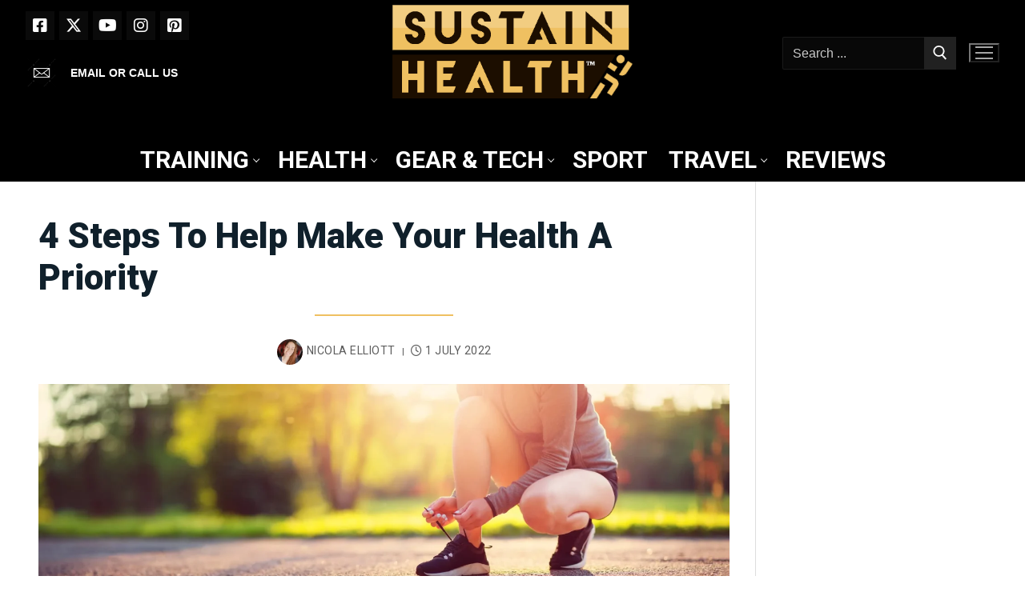

--- FILE ---
content_type: text/html; charset=UTF-8
request_url: https://sustainhealth.fit/lifestyle/make-your-health-a-priority/
body_size: 32408
content:
<!doctype html>
<html lang="en-GB">
<head>
	<meta charset="UTF-8">
	<meta name="viewport" content="width=device-width, initial-scale=1, maximum-scale=10.0, user-scalable=yes">
	<link rel="profile" href="http://gmpg.org/xfn/11">
	<meta name='robots' content='index, follow, max-image-preview:large, max-snippet:-1, max-video-preview:-1' />
<link rel="preconnect" href="https://fonts.googleapis.com">
<link rel="preconnect" href="https://fonts.gstatic.com" crossorigin>
<link rel="stylesheet" href="https://fonts.googleapis.com/css2?family=Roboto:wght@100;400;500;700;900&family=Playfair+Display:wght@400;500;600;700;800;900&display=swap">
<meta property="og:title" content="LIFESTYLE TEMPLATE"/>
<meta property="og:description" content="The most important thing we possess is our health. It allows us to enjoy life to the fullest and experience all the other little and big moments that help to make up our lives."/>
<meta property="og:image:alt" content="Active person outdoors at the dusk in summer"/>
<meta property="og:image" content="https://sustainhealth.fit/wp-content/uploads/2022/07/Active-person-outdoors-at-the-dusk-in-summer.webp"/>
<meta property="og:image:width" content="2400" />
<meta property="og:image:height" content="845" />
<meta property="og:type" content="article"/>
<meta property="og:article:published_time" content="2022-07-01 09:46:11"/>
<meta property="og:article:modified_time" content="2022-07-01 09:46:19"/>
<meta property="og:article:tag" content="Health and Wellbeing"/>
<meta property="og:article:tag" content="Health News and Tips"/>
<meta property="og:article:tag" content="wellbeing"/>
<meta name="twitter:card" content="summary">
<meta name="twitter:title" content="LIFESTYLE TEMPLATE"/>
<meta name="twitter:description" content="The most important thing we possess is our health. It allows us to enjoy life to the fullest and experience all the other little and big moments that help to make up our lives."/>
<meta name="twitter:image" content="https://sustainhealth.fit/wp-content/uploads/2022/07/Active-person-outdoors-at-the-dusk-in-summer.webp"/>
<meta name="twitter:image:alt" content="Active person outdoors at the dusk in summer"/>
<meta name="author" content="Nicola Elliott"/>

	<!-- This site is optimized with the Yoast SEO Premium plugin v26.8 (Yoast SEO v26.8) - https://yoast.com/product/yoast-seo-premium-wordpress/ -->
	<title>4 Steps To Help Make Your Health A Priority - Sustain Health Magazine</title>
	<meta name="description" content="The most important thing we possess is our health. It allows us to enjoy life to the fullest and experience all the other little and big moments that help to make up our lives." />
	<link rel="canonical" href="https://sustainhealth.fit/lifestyle/make-your-health-a-priority/" />
	<meta property="og:url" content="https://sustainhealth.fit/lifestyle/make-your-health-a-priority/" />
	<meta property="og:site_name" content="Sustain Health Magazine" />
	<meta property="article:publisher" content="https://www.facebook.com/SustainHealthMagazine" />
	<meta property="article:published_time" content="2022-07-01T08:46:11+00:00" />
	<meta property="article:modified_time" content="2022-07-01T08:46:19+00:00" />
	<meta property="og:image" content="https://sustainhealth.fit/wp-content/uploads/2022/07/Active-person-outdoors-at-the-dusk-in-summer.jpeg" />
	<meta property="og:image:width" content="2400" />
	<meta property="og:image:height" content="845" />
	<meta property="og:image:type" content="image/jpeg" />
	<meta name="author" content="Nicola Elliott" />
	<meta name="twitter:creator" content="@sustainhealth" />
	<meta name="twitter:site" content="@sustainhealth" />
	<meta name="twitter:label1" content="Written by" />
	<meta name="twitter:data1" content="Nicola Elliott" />
	<meta name="twitter:label2" content="Estimated reading time" />
	<meta name="twitter:data2" content="3 minutes" />
	<script type="application/ld+json" class="yoast-schema-graph">{"@context":"https://schema.org","@graph":[{"@type":"Article","@id":"https://sustainhealth.fit/lifestyle/make-your-health-a-priority/#article","isPartOf":{"@id":"https://sustainhealth.fit/lifestyle/make-your-health-a-priority/"},"author":{"name":"Nicola Elliott","@id":"https://sustainhealth.fit/#/schema/person/25d1b0885fbb3c84b838464f2984a8d1"},"headline":"4 Steps To Help Make Your Health A Priority","datePublished":"2022-07-01T08:46:11+00:00","dateModified":"2022-07-01T08:46:19+00:00","mainEntityOfPage":{"@id":"https://sustainhealth.fit/lifestyle/make-your-health-a-priority/"},"wordCount":552,"commentCount":0,"publisher":{"@id":"https://sustainhealth.fit/#organization"},"image":{"@id":"https://sustainhealth.fit/lifestyle/make-your-health-a-priority/#primaryimage"},"thumbnailUrl":"https://sustainhealth.fit/wp-content/uploads/2022/07/Active-person-outdoors-at-the-dusk-in-summer.webp","keywords":["Health and Wellbeing","Health News and Tips","wellbeing"],"articleSection":["Health"],"inLanguage":"en-GB","potentialAction":[{"@type":"CommentAction","name":"Comment","target":["https://sustainhealth.fit/lifestyle/make-your-health-a-priority/#respond"]}],"copyrightYear":"2022","copyrightHolder":{"@id":"https://sustainhealth.fit/#organization"}},{"@type":"WebPage","@id":"https://sustainhealth.fit/lifestyle/make-your-health-a-priority/","url":"https://sustainhealth.fit/lifestyle/make-your-health-a-priority/","name":"4 Steps To Help Make Your Health A Priority - Sustain Health Magazine","isPartOf":{"@id":"https://sustainhealth.fit/#website"},"primaryImageOfPage":{"@id":"https://sustainhealth.fit/lifestyle/make-your-health-a-priority/#primaryimage"},"image":{"@id":"https://sustainhealth.fit/lifestyle/make-your-health-a-priority/#primaryimage"},"thumbnailUrl":"https://sustainhealth.fit/wp-content/uploads/2022/07/Active-person-outdoors-at-the-dusk-in-summer.webp","datePublished":"2022-07-01T08:46:11+00:00","dateModified":"2022-07-01T08:46:19+00:00","description":"The most important thing we possess is our health. It allows us to enjoy life to the fullest and experience all the other little and big moments that help to make up our lives.","breadcrumb":{"@id":"https://sustainhealth.fit/lifestyle/make-your-health-a-priority/#breadcrumb"},"inLanguage":"en-GB","potentialAction":[{"@type":"ReadAction","target":["https://sustainhealth.fit/lifestyle/make-your-health-a-priority/"]}]},{"@type":"ImageObject","inLanguage":"en-GB","@id":"https://sustainhealth.fit/lifestyle/make-your-health-a-priority/#primaryimage","url":"https://sustainhealth.fit/wp-content/uploads/2022/07/Active-person-outdoors-at-the-dusk-in-summer.webp","contentUrl":"https://sustainhealth.fit/wp-content/uploads/2022/07/Active-person-outdoors-at-the-dusk-in-summer.webp","width":2400,"height":845,"caption":"Active person outdoors at the dusk in summer"},{"@type":"BreadcrumbList","@id":"https://sustainhealth.fit/lifestyle/make-your-health-a-priority/#breadcrumb","itemListElement":[{"@type":"ListItem","position":1,"name":"Home","item":"https://sustainhealth.fit/"},{"@type":"ListItem","position":2,"name":"4 Steps To Help Make Your Health A Priority"}]},{"@type":"WebSite","@id":"https://sustainhealth.fit/#website","url":"https://sustainhealth.fit/","name":"Sustain Health Magazine","description":"Helping you to Sustain your Health through fitness and sport","publisher":{"@id":"https://sustainhealth.fit/#organization"},"potentialAction":[{"@type":"SearchAction","target":{"@type":"EntryPoint","urlTemplate":"https://sustainhealth.fit/?s={search_term_string}"},"query-input":{"@type":"PropertyValueSpecification","valueRequired":true,"valueName":"search_term_string"}}],"inLanguage":"en-GB"},{"@type":["Organization","Place"],"@id":"https://sustainhealth.fit/#organization","name":"Sustain Health Magazine","alternateName":"Sustain Health Magazine","url":"https://sustainhealth.fit/","logo":{"@id":"https://sustainhealth.fit/lifestyle/make-your-health-a-priority/#local-main-organization-logo"},"image":{"@id":"https://sustainhealth.fit/lifestyle/make-your-health-a-priority/#local-main-organization-logo"},"sameAs":["https://www.facebook.com/SustainHealthMagazine","https://x.com/sustainhealth"],"description":"Sustain Health Magazine is a forward-thinking organization dedicated to empowering individuals to live healthier, more balanced lives through sustainable wellness practices. We explore a wide array of topics—from holistic nutrition and fitness to mental well-being and eco-conscious living—to inspire our readers to make informed, life-enhancing choices. Our content is rooted in evidence-based research and enriched by insights from experts, ensuring that every article, interview, and feature provides practical guidance and inspiration. At our core, Sustain Health Magazine is committed to: Promoting Holistic Well-Being: We believe that health is multidimensional, encompassing physical vitality, mental clarity, and environmental harmony. Championing Sustainability: We emphasize eco-friendly practices and sustainable living, empowering our community to care for themselves and the planet. Fostering Informed Choices: Our mission is to provide accurate, engaging, and actionable information that helps our readers navigate the complexities of modern health and wellness. Whether you’re seeking the latest trends in natural nutrition, innovative fitness routines, or mindful lifestyle tips, Sustain Health Magazine serves as your trusted guide on the journey to a healthier, more sustainable future.","legalName":"Sustain Health Magazine Ltd","foundingDate":"2020-01-21","numberOfEmployees":{"@type":"QuantitativeValue","minValue":"1","maxValue":"10"},"publishingPrinciples":"https://sustainhealth.fit/","telephone":[],"openingHoursSpecification":[{"@type":"OpeningHoursSpecification","dayOfWeek":["Monday","Tuesday","Wednesday","Thursday","Friday","Saturday","Sunday"],"opens":"09:00","closes":"17:00"}]},{"@type":"Person","@id":"https://sustainhealth.fit/#/schema/person/25d1b0885fbb3c84b838464f2984a8d1","name":"Nicola Elliott","image":{"@type":"ImageObject","inLanguage":"en-GB","@id":"https://sustainhealth.fit/#/schema/person/image/","url":"https://sustainhealth.fit/wp-content/uploads/2021/03/nicola-elliott-1-e1616854286516-150x150.webp","contentUrl":"https://sustainhealth.fit/wp-content/uploads/2021/03/nicola-elliott-1-e1616854286516-150x150.webp","caption":"Nicola Elliott"},"description":"Nicola is a seasoned therapist with over 18 years of experience, driven by a lifelong passion for health and fitness. Her diverse career in various areas of health led her to specialise in Nutrition and Colon Hydrotherapy, where she discovered that proper nutrition was often the key to helping individuals achieve their health goals. Recognising the importance of advanced nutritional knowledge, Nicola pursued further education, earning a BSc (Hons) in Human Nutrition. Today, she applies her expertise to empower others on their journey to improved health and wellbeing.","sameAs":["https://prohealththerapy.com/"],"url":"https://sustainhealth.fit/lifestyle/author/nicolaelliott/"},{"@type":"ImageObject","inLanguage":"en-GB","@id":"https://sustainhealth.fit/lifestyle/make-your-health-a-priority/#local-main-organization-logo","url":"https://sustainhealth.fit/wp-content/uploads/2021/09/cropped-ANDY-SUSTAIN-HEALTH-LOGO-SQUARE-2021-V2-e1630950528220-1.webp","contentUrl":"https://sustainhealth.fit/wp-content/uploads/2021/09/cropped-ANDY-SUSTAIN-HEALTH-LOGO-SQUARE-2021-V2-e1630950528220-1.webp","width":512,"height":512,"caption":"Sustain Health Magazine"}]}</script>
	<!-- / Yoast SEO Premium plugin. -->


<link rel='dns-prefetch' href='//static.addtoany.com' />
<link rel="alternate" type="application/rss+xml" title="Sustain Health Magazine &raquo; Feed" href="https://sustainhealth.fit/feed/" />
<link rel="alternate" title="oEmbed (JSON)" type="application/json+oembed" href="https://sustainhealth.fit/wp-json/oembed/1.0/embed?url=https%3A%2F%2Fsustainhealth.fit%2Flifestyle%2Fmake-your-health-a-priority%2F" />
<link rel="alternate" title="oEmbed (XML)" type="text/xml+oembed" href="https://sustainhealth.fit/wp-json/oembed/1.0/embed?url=https%3A%2F%2Fsustainhealth.fit%2Flifestyle%2Fmake-your-health-a-priority%2F&#038;format=xml" />
<style id='wp-img-auto-sizes-contain-inline-css' type='text/css'>
img:is([sizes=auto i],[sizes^="auto," i]){contain-intrinsic-size:3000px 1500px}
/*# sourceURL=wp-img-auto-sizes-contain-inline-css */
</style>
<style id='wp-block-library-inline-css' type='text/css'>
:root{--wp-block-synced-color:#7a00df;--wp-block-synced-color--rgb:122,0,223;--wp-bound-block-color:var(--wp-block-synced-color);--wp-editor-canvas-background:#ddd;--wp-admin-theme-color:#007cba;--wp-admin-theme-color--rgb:0,124,186;--wp-admin-theme-color-darker-10:#006ba1;--wp-admin-theme-color-darker-10--rgb:0,107,160.5;--wp-admin-theme-color-darker-20:#005a87;--wp-admin-theme-color-darker-20--rgb:0,90,135;--wp-admin-border-width-focus:2px}@media (min-resolution:192dpi){:root{--wp-admin-border-width-focus:1.5px}}.wp-element-button{cursor:pointer}:root .has-very-light-gray-background-color{background-color:#eee}:root .has-very-dark-gray-background-color{background-color:#313131}:root .has-very-light-gray-color{color:#eee}:root .has-very-dark-gray-color{color:#313131}:root .has-vivid-green-cyan-to-vivid-cyan-blue-gradient-background{background:linear-gradient(135deg,#00d084,#0693e3)}:root .has-purple-crush-gradient-background{background:linear-gradient(135deg,#34e2e4,#4721fb 50%,#ab1dfe)}:root .has-hazy-dawn-gradient-background{background:linear-gradient(135deg,#faaca8,#dad0ec)}:root .has-subdued-olive-gradient-background{background:linear-gradient(135deg,#fafae1,#67a671)}:root .has-atomic-cream-gradient-background{background:linear-gradient(135deg,#fdd79a,#004a59)}:root .has-nightshade-gradient-background{background:linear-gradient(135deg,#330968,#31cdcf)}:root .has-midnight-gradient-background{background:linear-gradient(135deg,#020381,#2874fc)}:root{--wp--preset--font-size--normal:16px;--wp--preset--font-size--huge:42px}.has-regular-font-size{font-size:1em}.has-larger-font-size{font-size:2.625em}.has-normal-font-size{font-size:var(--wp--preset--font-size--normal)}.has-huge-font-size{font-size:var(--wp--preset--font-size--huge)}.has-text-align-center{text-align:center}.has-text-align-left{text-align:left}.has-text-align-right{text-align:right}.has-fit-text{white-space:nowrap!important}#end-resizable-editor-section{display:none}.aligncenter{clear:both}.items-justified-left{justify-content:flex-start}.items-justified-center{justify-content:center}.items-justified-right{justify-content:flex-end}.items-justified-space-between{justify-content:space-between}.screen-reader-text{border:0;clip-path:inset(50%);height:1px;margin:-1px;overflow:hidden;padding:0;position:absolute;width:1px;word-wrap:normal!important}.screen-reader-text:focus{background-color:#ddd;clip-path:none;color:#444;display:block;font-size:1em;height:auto;left:5px;line-height:normal;padding:15px 23px 14px;text-decoration:none;top:5px;width:auto;z-index:100000}html :where(.has-border-color){border-style:solid}html :where([style*=border-top-color]){border-top-style:solid}html :where([style*=border-right-color]){border-right-style:solid}html :where([style*=border-bottom-color]){border-bottom-style:solid}html :where([style*=border-left-color]){border-left-style:solid}html :where([style*=border-width]){border-style:solid}html :where([style*=border-top-width]){border-top-style:solid}html :where([style*=border-right-width]){border-right-style:solid}html :where([style*=border-bottom-width]){border-bottom-style:solid}html :where([style*=border-left-width]){border-left-style:solid}html :where(img[class*=wp-image-]){height:auto;max-width:100%}:where(figure){margin:0 0 1em}html :where(.is-position-sticky){--wp-admin--admin-bar--position-offset:var(--wp-admin--admin-bar--height,0px)}@media screen and (max-width:600px){html :where(.is-position-sticky){--wp-admin--admin-bar--position-offset:0px}}

/*# sourceURL=wp-block-library-inline-css */
</style><style id='wp-block-image-inline-css' type='text/css'>
.wp-block-image>a,.wp-block-image>figure>a{display:inline-block}.wp-block-image img{box-sizing:border-box;height:auto;max-width:100%;vertical-align:bottom}@media not (prefers-reduced-motion){.wp-block-image img.hide{visibility:hidden}.wp-block-image img.show{animation:show-content-image .4s}}.wp-block-image[style*=border-radius] img,.wp-block-image[style*=border-radius]>a{border-radius:inherit}.wp-block-image.has-custom-border img{box-sizing:border-box}.wp-block-image.aligncenter{text-align:center}.wp-block-image.alignfull>a,.wp-block-image.alignwide>a{width:100%}.wp-block-image.alignfull img,.wp-block-image.alignwide img{height:auto;width:100%}.wp-block-image .aligncenter,.wp-block-image .alignleft,.wp-block-image .alignright,.wp-block-image.aligncenter,.wp-block-image.alignleft,.wp-block-image.alignright{display:table}.wp-block-image .aligncenter>figcaption,.wp-block-image .alignleft>figcaption,.wp-block-image .alignright>figcaption,.wp-block-image.aligncenter>figcaption,.wp-block-image.alignleft>figcaption,.wp-block-image.alignright>figcaption{caption-side:bottom;display:table-caption}.wp-block-image .alignleft{float:left;margin:.5em 1em .5em 0}.wp-block-image .alignright{float:right;margin:.5em 0 .5em 1em}.wp-block-image .aligncenter{margin-left:auto;margin-right:auto}.wp-block-image :where(figcaption){margin-bottom:1em;margin-top:.5em}.wp-block-image.is-style-circle-mask img{border-radius:9999px}@supports ((-webkit-mask-image:none) or (mask-image:none)) or (-webkit-mask-image:none){.wp-block-image.is-style-circle-mask img{border-radius:0;-webkit-mask-image:url('data:image/svg+xml;utf8,<svg viewBox="0 0 100 100" xmlns="http://www.w3.org/2000/svg"><circle cx="50" cy="50" r="50"/></svg>');mask-image:url('data:image/svg+xml;utf8,<svg viewBox="0 0 100 100" xmlns="http://www.w3.org/2000/svg"><circle cx="50" cy="50" r="50"/></svg>');mask-mode:alpha;-webkit-mask-position:center;mask-position:center;-webkit-mask-repeat:no-repeat;mask-repeat:no-repeat;-webkit-mask-size:contain;mask-size:contain}}:root :where(.wp-block-image.is-style-rounded img,.wp-block-image .is-style-rounded img){border-radius:9999px}.wp-block-image figure{margin:0}.wp-lightbox-container{display:flex;flex-direction:column;position:relative}.wp-lightbox-container img{cursor:zoom-in}.wp-lightbox-container img:hover+button{opacity:1}.wp-lightbox-container button{align-items:center;backdrop-filter:blur(16px) saturate(180%);background-color:#5a5a5a40;border:none;border-radius:4px;cursor:zoom-in;display:flex;height:20px;justify-content:center;opacity:0;padding:0;position:absolute;right:16px;text-align:center;top:16px;width:20px;z-index:100}@media not (prefers-reduced-motion){.wp-lightbox-container button{transition:opacity .2s ease}}.wp-lightbox-container button:focus-visible{outline:3px auto #5a5a5a40;outline:3px auto -webkit-focus-ring-color;outline-offset:3px}.wp-lightbox-container button:hover{cursor:pointer;opacity:1}.wp-lightbox-container button:focus{opacity:1}.wp-lightbox-container button:focus,.wp-lightbox-container button:hover,.wp-lightbox-container button:not(:hover):not(:active):not(.has-background){background-color:#5a5a5a40;border:none}.wp-lightbox-overlay{box-sizing:border-box;cursor:zoom-out;height:100vh;left:0;overflow:hidden;position:fixed;top:0;visibility:hidden;width:100%;z-index:100000}.wp-lightbox-overlay .close-button{align-items:center;cursor:pointer;display:flex;justify-content:center;min-height:40px;min-width:40px;padding:0;position:absolute;right:calc(env(safe-area-inset-right) + 16px);top:calc(env(safe-area-inset-top) + 16px);z-index:5000000}.wp-lightbox-overlay .close-button:focus,.wp-lightbox-overlay .close-button:hover,.wp-lightbox-overlay .close-button:not(:hover):not(:active):not(.has-background){background:none;border:none}.wp-lightbox-overlay .lightbox-image-container{height:var(--wp--lightbox-container-height);left:50%;overflow:hidden;position:absolute;top:50%;transform:translate(-50%,-50%);transform-origin:top left;width:var(--wp--lightbox-container-width);z-index:9999999999}.wp-lightbox-overlay .wp-block-image{align-items:center;box-sizing:border-box;display:flex;height:100%;justify-content:center;margin:0;position:relative;transform-origin:0 0;width:100%;z-index:3000000}.wp-lightbox-overlay .wp-block-image img{height:var(--wp--lightbox-image-height);min-height:var(--wp--lightbox-image-height);min-width:var(--wp--lightbox-image-width);width:var(--wp--lightbox-image-width)}.wp-lightbox-overlay .wp-block-image figcaption{display:none}.wp-lightbox-overlay button{background:none;border:none}.wp-lightbox-overlay .scrim{background-color:#fff;height:100%;opacity:.9;position:absolute;width:100%;z-index:2000000}.wp-lightbox-overlay.active{visibility:visible}@media not (prefers-reduced-motion){.wp-lightbox-overlay.active{animation:turn-on-visibility .25s both}.wp-lightbox-overlay.active img{animation:turn-on-visibility .35s both}.wp-lightbox-overlay.show-closing-animation:not(.active){animation:turn-off-visibility .35s both}.wp-lightbox-overlay.show-closing-animation:not(.active) img{animation:turn-off-visibility .25s both}.wp-lightbox-overlay.zoom.active{animation:none;opacity:1;visibility:visible}.wp-lightbox-overlay.zoom.active .lightbox-image-container{animation:lightbox-zoom-in .4s}.wp-lightbox-overlay.zoom.active .lightbox-image-container img{animation:none}.wp-lightbox-overlay.zoom.active .scrim{animation:turn-on-visibility .4s forwards}.wp-lightbox-overlay.zoom.show-closing-animation:not(.active){animation:none}.wp-lightbox-overlay.zoom.show-closing-animation:not(.active) .lightbox-image-container{animation:lightbox-zoom-out .4s}.wp-lightbox-overlay.zoom.show-closing-animation:not(.active) .lightbox-image-container img{animation:none}.wp-lightbox-overlay.zoom.show-closing-animation:not(.active) .scrim{animation:turn-off-visibility .4s forwards}}@keyframes show-content-image{0%{visibility:hidden}99%{visibility:hidden}to{visibility:visible}}@keyframes turn-on-visibility{0%{opacity:0}to{opacity:1}}@keyframes turn-off-visibility{0%{opacity:1;visibility:visible}99%{opacity:0;visibility:visible}to{opacity:0;visibility:hidden}}@keyframes lightbox-zoom-in{0%{transform:translate(calc((-100vw + var(--wp--lightbox-scrollbar-width))/2 + var(--wp--lightbox-initial-left-position)),calc(-50vh + var(--wp--lightbox-initial-top-position))) scale(var(--wp--lightbox-scale))}to{transform:translate(-50%,-50%) scale(1)}}@keyframes lightbox-zoom-out{0%{transform:translate(-50%,-50%) scale(1);visibility:visible}99%{visibility:visible}to{transform:translate(calc((-100vw + var(--wp--lightbox-scrollbar-width))/2 + var(--wp--lightbox-initial-left-position)),calc(-50vh + var(--wp--lightbox-initial-top-position))) scale(var(--wp--lightbox-scale));visibility:hidden}}
/*# sourceURL=https://sustainhealth.fit/wp-includes/blocks/image/style.min.css */
</style>
<style id='wp-block-list-inline-css' type='text/css'>
ol,ul{box-sizing:border-box}:root :where(.wp-block-list.has-background){padding:1.25em 2.375em}
/*# sourceURL=https://sustainhealth.fit/wp-includes/blocks/list/style.min.css */
</style>
<style id='wp-block-columns-inline-css' type='text/css'>
.wp-block-columns{box-sizing:border-box;display:flex;flex-wrap:wrap!important}@media (min-width:782px){.wp-block-columns{flex-wrap:nowrap!important}}.wp-block-columns{align-items:normal!important}.wp-block-columns.are-vertically-aligned-top{align-items:flex-start}.wp-block-columns.are-vertically-aligned-center{align-items:center}.wp-block-columns.are-vertically-aligned-bottom{align-items:flex-end}@media (max-width:781px){.wp-block-columns:not(.is-not-stacked-on-mobile)>.wp-block-column{flex-basis:100%!important}}@media (min-width:782px){.wp-block-columns:not(.is-not-stacked-on-mobile)>.wp-block-column{flex-basis:0;flex-grow:1}.wp-block-columns:not(.is-not-stacked-on-mobile)>.wp-block-column[style*=flex-basis]{flex-grow:0}}.wp-block-columns.is-not-stacked-on-mobile{flex-wrap:nowrap!important}.wp-block-columns.is-not-stacked-on-mobile>.wp-block-column{flex-basis:0;flex-grow:1}.wp-block-columns.is-not-stacked-on-mobile>.wp-block-column[style*=flex-basis]{flex-grow:0}:where(.wp-block-columns){margin-bottom:1.75em}:where(.wp-block-columns.has-background){padding:1.25em 2.375em}.wp-block-column{flex-grow:1;min-width:0;overflow-wrap:break-word;word-break:break-word}.wp-block-column.is-vertically-aligned-top{align-self:flex-start}.wp-block-column.is-vertically-aligned-center{align-self:center}.wp-block-column.is-vertically-aligned-bottom{align-self:flex-end}.wp-block-column.is-vertically-aligned-stretch{align-self:stretch}.wp-block-column.is-vertically-aligned-bottom,.wp-block-column.is-vertically-aligned-center,.wp-block-column.is-vertically-aligned-top{width:100%}
/*# sourceURL=https://sustainhealth.fit/wp-includes/blocks/columns/style.min.css */
</style>
<style id='wp-block-paragraph-inline-css' type='text/css'>
.is-small-text{font-size:.875em}.is-regular-text{font-size:1em}.is-large-text{font-size:2.25em}.is-larger-text{font-size:3em}.has-drop-cap:not(:focus):first-letter{float:left;font-size:8.4em;font-style:normal;font-weight:100;line-height:.68;margin:.05em .1em 0 0;text-transform:uppercase}body.rtl .has-drop-cap:not(:focus):first-letter{float:none;margin-left:.1em}p.has-drop-cap.has-background{overflow:hidden}:root :where(p.has-background){padding:1.25em 2.375em}:where(p.has-text-color:not(.has-link-color)) a{color:inherit}p.has-text-align-left[style*="writing-mode:vertical-lr"],p.has-text-align-right[style*="writing-mode:vertical-rl"]{rotate:180deg}
/*# sourceURL=https://sustainhealth.fit/wp-includes/blocks/paragraph/style.min.css */
</style>
<style id='global-styles-inline-css' type='text/css'>
:root{--wp--preset--aspect-ratio--square: 1;--wp--preset--aspect-ratio--4-3: 4/3;--wp--preset--aspect-ratio--3-4: 3/4;--wp--preset--aspect-ratio--3-2: 3/2;--wp--preset--aspect-ratio--2-3: 2/3;--wp--preset--aspect-ratio--16-9: 16/9;--wp--preset--aspect-ratio--9-16: 9/16;--wp--preset--color--black: #000000;--wp--preset--color--cyan-bluish-gray: #abb8c3;--wp--preset--color--white: #ffffff;--wp--preset--color--pale-pink: #f78da7;--wp--preset--color--vivid-red: #cf2e2e;--wp--preset--color--luminous-vivid-orange: #ff6900;--wp--preset--color--luminous-vivid-amber: #fcb900;--wp--preset--color--light-green-cyan: #7bdcb5;--wp--preset--color--vivid-green-cyan: #00d084;--wp--preset--color--pale-cyan-blue: #8ed1fc;--wp--preset--color--vivid-cyan-blue: #0693e3;--wp--preset--color--vivid-purple: #9b51e0;--wp--preset--gradient--vivid-cyan-blue-to-vivid-purple: linear-gradient(135deg,rgb(6,147,227) 0%,rgb(155,81,224) 100%);--wp--preset--gradient--light-green-cyan-to-vivid-green-cyan: linear-gradient(135deg,rgb(122,220,180) 0%,rgb(0,208,130) 100%);--wp--preset--gradient--luminous-vivid-amber-to-luminous-vivid-orange: linear-gradient(135deg,rgb(252,185,0) 0%,rgb(255,105,0) 100%);--wp--preset--gradient--luminous-vivid-orange-to-vivid-red: linear-gradient(135deg,rgb(255,105,0) 0%,rgb(207,46,46) 100%);--wp--preset--gradient--very-light-gray-to-cyan-bluish-gray: linear-gradient(135deg,rgb(238,238,238) 0%,rgb(169,184,195) 100%);--wp--preset--gradient--cool-to-warm-spectrum: linear-gradient(135deg,rgb(74,234,220) 0%,rgb(151,120,209) 20%,rgb(207,42,186) 40%,rgb(238,44,130) 60%,rgb(251,105,98) 80%,rgb(254,248,76) 100%);--wp--preset--gradient--blush-light-purple: linear-gradient(135deg,rgb(255,206,236) 0%,rgb(152,150,240) 100%);--wp--preset--gradient--blush-bordeaux: linear-gradient(135deg,rgb(254,205,165) 0%,rgb(254,45,45) 50%,rgb(107,0,62) 100%);--wp--preset--gradient--luminous-dusk: linear-gradient(135deg,rgb(255,203,112) 0%,rgb(199,81,192) 50%,rgb(65,88,208) 100%);--wp--preset--gradient--pale-ocean: linear-gradient(135deg,rgb(255,245,203) 0%,rgb(182,227,212) 50%,rgb(51,167,181) 100%);--wp--preset--gradient--electric-grass: linear-gradient(135deg,rgb(202,248,128) 0%,rgb(113,206,126) 100%);--wp--preset--gradient--midnight: linear-gradient(135deg,rgb(2,3,129) 0%,rgb(40,116,252) 100%);--wp--preset--font-size--small: 13px;--wp--preset--font-size--medium: 20px;--wp--preset--font-size--large: 36px;--wp--preset--font-size--x-large: 42px;--wp--preset--spacing--20: 0.44rem;--wp--preset--spacing--30: 0.67rem;--wp--preset--spacing--40: 1rem;--wp--preset--spacing--50: 1.5rem;--wp--preset--spacing--60: 2.25rem;--wp--preset--spacing--70: 3.38rem;--wp--preset--spacing--80: 5.06rem;--wp--preset--shadow--natural: 6px 6px 9px rgba(0, 0, 0, 0.2);--wp--preset--shadow--deep: 12px 12px 50px rgba(0, 0, 0, 0.4);--wp--preset--shadow--sharp: 6px 6px 0px rgba(0, 0, 0, 0.2);--wp--preset--shadow--outlined: 6px 6px 0px -3px rgb(255, 255, 255), 6px 6px rgb(0, 0, 0);--wp--preset--shadow--crisp: 6px 6px 0px rgb(0, 0, 0);}:where(.is-layout-flex){gap: 0.5em;}:where(.is-layout-grid){gap: 0.5em;}body .is-layout-flex{display: flex;}.is-layout-flex{flex-wrap: wrap;align-items: center;}.is-layout-flex > :is(*, div){margin: 0;}body .is-layout-grid{display: grid;}.is-layout-grid > :is(*, div){margin: 0;}:where(.wp-block-columns.is-layout-flex){gap: 2em;}:where(.wp-block-columns.is-layout-grid){gap: 2em;}:where(.wp-block-post-template.is-layout-flex){gap: 1.25em;}:where(.wp-block-post-template.is-layout-grid){gap: 1.25em;}.has-black-color{color: var(--wp--preset--color--black) !important;}.has-cyan-bluish-gray-color{color: var(--wp--preset--color--cyan-bluish-gray) !important;}.has-white-color{color: var(--wp--preset--color--white) !important;}.has-pale-pink-color{color: var(--wp--preset--color--pale-pink) !important;}.has-vivid-red-color{color: var(--wp--preset--color--vivid-red) !important;}.has-luminous-vivid-orange-color{color: var(--wp--preset--color--luminous-vivid-orange) !important;}.has-luminous-vivid-amber-color{color: var(--wp--preset--color--luminous-vivid-amber) !important;}.has-light-green-cyan-color{color: var(--wp--preset--color--light-green-cyan) !important;}.has-vivid-green-cyan-color{color: var(--wp--preset--color--vivid-green-cyan) !important;}.has-pale-cyan-blue-color{color: var(--wp--preset--color--pale-cyan-blue) !important;}.has-vivid-cyan-blue-color{color: var(--wp--preset--color--vivid-cyan-blue) !important;}.has-vivid-purple-color{color: var(--wp--preset--color--vivid-purple) !important;}.has-black-background-color{background-color: var(--wp--preset--color--black) !important;}.has-cyan-bluish-gray-background-color{background-color: var(--wp--preset--color--cyan-bluish-gray) !important;}.has-white-background-color{background-color: var(--wp--preset--color--white) !important;}.has-pale-pink-background-color{background-color: var(--wp--preset--color--pale-pink) !important;}.has-vivid-red-background-color{background-color: var(--wp--preset--color--vivid-red) !important;}.has-luminous-vivid-orange-background-color{background-color: var(--wp--preset--color--luminous-vivid-orange) !important;}.has-luminous-vivid-amber-background-color{background-color: var(--wp--preset--color--luminous-vivid-amber) !important;}.has-light-green-cyan-background-color{background-color: var(--wp--preset--color--light-green-cyan) !important;}.has-vivid-green-cyan-background-color{background-color: var(--wp--preset--color--vivid-green-cyan) !important;}.has-pale-cyan-blue-background-color{background-color: var(--wp--preset--color--pale-cyan-blue) !important;}.has-vivid-cyan-blue-background-color{background-color: var(--wp--preset--color--vivid-cyan-blue) !important;}.has-vivid-purple-background-color{background-color: var(--wp--preset--color--vivid-purple) !important;}.has-black-border-color{border-color: var(--wp--preset--color--black) !important;}.has-cyan-bluish-gray-border-color{border-color: var(--wp--preset--color--cyan-bluish-gray) !important;}.has-white-border-color{border-color: var(--wp--preset--color--white) !important;}.has-pale-pink-border-color{border-color: var(--wp--preset--color--pale-pink) !important;}.has-vivid-red-border-color{border-color: var(--wp--preset--color--vivid-red) !important;}.has-luminous-vivid-orange-border-color{border-color: var(--wp--preset--color--luminous-vivid-orange) !important;}.has-luminous-vivid-amber-border-color{border-color: var(--wp--preset--color--luminous-vivid-amber) !important;}.has-light-green-cyan-border-color{border-color: var(--wp--preset--color--light-green-cyan) !important;}.has-vivid-green-cyan-border-color{border-color: var(--wp--preset--color--vivid-green-cyan) !important;}.has-pale-cyan-blue-border-color{border-color: var(--wp--preset--color--pale-cyan-blue) !important;}.has-vivid-cyan-blue-border-color{border-color: var(--wp--preset--color--vivid-cyan-blue) !important;}.has-vivid-purple-border-color{border-color: var(--wp--preset--color--vivid-purple) !important;}.has-vivid-cyan-blue-to-vivid-purple-gradient-background{background: var(--wp--preset--gradient--vivid-cyan-blue-to-vivid-purple) !important;}.has-light-green-cyan-to-vivid-green-cyan-gradient-background{background: var(--wp--preset--gradient--light-green-cyan-to-vivid-green-cyan) !important;}.has-luminous-vivid-amber-to-luminous-vivid-orange-gradient-background{background: var(--wp--preset--gradient--luminous-vivid-amber-to-luminous-vivid-orange) !important;}.has-luminous-vivid-orange-to-vivid-red-gradient-background{background: var(--wp--preset--gradient--luminous-vivid-orange-to-vivid-red) !important;}.has-very-light-gray-to-cyan-bluish-gray-gradient-background{background: var(--wp--preset--gradient--very-light-gray-to-cyan-bluish-gray) !important;}.has-cool-to-warm-spectrum-gradient-background{background: var(--wp--preset--gradient--cool-to-warm-spectrum) !important;}.has-blush-light-purple-gradient-background{background: var(--wp--preset--gradient--blush-light-purple) !important;}.has-blush-bordeaux-gradient-background{background: var(--wp--preset--gradient--blush-bordeaux) !important;}.has-luminous-dusk-gradient-background{background: var(--wp--preset--gradient--luminous-dusk) !important;}.has-pale-ocean-gradient-background{background: var(--wp--preset--gradient--pale-ocean) !important;}.has-electric-grass-gradient-background{background: var(--wp--preset--gradient--electric-grass) !important;}.has-midnight-gradient-background{background: var(--wp--preset--gradient--midnight) !important;}.has-small-font-size{font-size: var(--wp--preset--font-size--small) !important;}.has-medium-font-size{font-size: var(--wp--preset--font-size--medium) !important;}.has-large-font-size{font-size: var(--wp--preset--font-size--large) !important;}.has-x-large-font-size{font-size: var(--wp--preset--font-size--x-large) !important;}
:where(.wp-block-columns.is-layout-flex){gap: 2em;}:where(.wp-block-columns.is-layout-grid){gap: 2em;}
/*# sourceURL=global-styles-inline-css */
</style>
<style id='core-block-supports-inline-css' type='text/css'>
.wp-elements-e4c46d3d22f54d55c64c049c83684205 a:where(:not(.wp-element-button)){color:var(--wp--preset--color--white);}.wp-elements-5402e596705af6dd774d4c5293578124 a:where(:not(.wp-element-button)){color:#8a6a00;}.wp-elements-67e300d8ab33748806f12812c408e62d a:where(:not(.wp-element-button)){color:#8a6a00;}.wp-elements-c8f5eab5e40647a73a5703e5f255b2a2 a:where(:not(.wp-element-button)){color:#8a6a00;}.wp-elements-ac4b0dde8a81723390100bf505924329 a:where(:not(.wp-element-button)){color:#8a6a00;}.wp-elements-1e64be626a2796e5c4e895676acb3841 a:where(:not(.wp-element-button)){color:#8a6a00;}.wp-elements-d28323304818d3b87d78677957944a6a a:where(:not(.wp-element-button)){color:#8a6a00;}.wp-elements-46394f6f559b6add07be20aa043d2b6a a:where(:not(.wp-element-button)){color:#8a6a00;}.wp-elements-4cca48f27cfd968b14ad69dd7fa8ad49 a:where(:not(.wp-element-button)){color:#8a6a00;}.wp-elements-a725affa8f0514c97eee98275de80114 a:where(:not(.wp-element-button)){color:#8a6a00;}.wp-elements-26abb95684cd50c63b3d34d393ccbf03 a:where(:not(.wp-element-button)){color:#8a6a00;}.wp-elements-4a7a1710a7c7aaaa0454ae2347aa5278 a:where(:not(.wp-element-button)){color:#8a6a00;}.wp-elements-81f4a10104614b972b46e90bcc3c9cac a:where(:not(.wp-element-button)){color:#8a6a00;}.wp-elements-b40d5c6c5e423a7d93150401a8269fdd a:where(:not(.wp-element-button)){color:#8a6a00;}.wp-elements-ad7549f388eb9522732ebc70cb11d85b a:where(:not(.wp-element-button)){color:#8a6a00;}.wp-elements-7527bb71f5a8ef14c0f2073b23a42a7d a:where(:not(.wp-element-button)){color:#8a6a00;}.wp-container-core-columns-is-layout-9d6595d7{flex-wrap:nowrap;}.wp-elements-0bc27b237a41e57f1752a48db0a9d680 a:where(:not(.wp-element-button)){color:var(--wp--preset--color--white);}.wp-elements-045f1aa1cfe8d6da3eef509483c0eafa a:where(:not(.wp-element-button)){color:#8a6a00;}.wp-elements-5e2b6fd103057f20c026b54acbd4a697 a:where(:not(.wp-element-button)){color:#8a6a00;}.wp-elements-0e7307debb71a7e0f9821db523c43c72 a:where(:not(.wp-element-button)){color:#8a6a00;}.wp-elements-f2a3a282ad8f552f19688545306845ac a:where(:not(.wp-element-button)){color:#8a6a00;}.wp-elements-6cf5efc5b85072c6d551e45c65187d3c a:where(:not(.wp-element-button)){color:#8a6a00;}.wp-elements-2680bc20c474e7cad75833ad1bcd42c0 a:where(:not(.wp-element-button)){color:#8a6a00;}.wp-elements-ebcf9ed4f6b4e81b95025ce785985268 a:where(:not(.wp-element-button)){color:#8a6a00;}.wp-elements-db7c790de0a833849a1c9b39d064ed96 a:where(:not(.wp-element-button)){color:#8a6a00;}.wp-elements-5d516274aa34b3ccd478fd0c23fe8fda a:where(:not(.wp-element-button)){color:#8a6a00;}.wp-elements-ba22c89c8d527e38b0136780dad16d24 a:where(:not(.wp-element-button)){color:#8a6a00;}.wp-elements-6e90d7381bdd1908ed24be39dd6c18ab a:where(:not(.wp-element-button)){color:#8a6a00;}
/*# sourceURL=core-block-supports-inline-css */
</style>

<style id='classic-theme-styles-inline-css' type='text/css'>
/*! This file is auto-generated */
.wp-block-button__link{color:#fff;background-color:#32373c;border-radius:9999px;box-shadow:none;text-decoration:none;padding:calc(.667em + 2px) calc(1.333em + 2px);font-size:1.125em}.wp-block-file__button{background:#32373c;color:#fff;text-decoration:none}
/*# sourceURL=/wp-includes/css/classic-themes.min.css */
</style>
<link rel='stylesheet' id='coblocks-extensions-css' href='https://sustainhealth.fit/wp-content/plugins/coblocks/dist/style-coblocks-extensions.css?ver=3.1.16' type='text/css' media='all' />
<link rel='stylesheet' id='coblocks-animation-css' href='https://sustainhealth.fit/wp-content/plugins/coblocks/dist/style-coblocks-animation.css?ver=2677611078ee87eb3b1c' type='text/css' media='all' />
<link rel='stylesheet' id='gn-frontend-gnfollow-style-css' href='https://sustainhealth.fit/wp-content/plugins/gn-publisher/assets/css/gn-frontend-gnfollow.min.css?ver=1.5.26' type='text/css' media='all' />
<style id='wpxpo-global-style-inline-css' type='text/css'>
:root { --preset-color1: #00ADB5 --preset-color2: #F08A5D --preset-color3: #B83B5E --preset-color4: #B83B5E --preset-color5: #71C9CE --preset-color6: #F38181 --preset-color7: #FF2E63 --preset-color8: #EEEEEE --preset-color9: #F9ED69 } html body.postx-admin-page .editor-styles-wrapper, html body.postx-admin-page .editor-styles-wrapper p, html body.postx-page, html body.postx-page p, html.colibri-wp-theme body.postx-page, html.colibri-wp-theme body.postx-page p, body.block-editor-iframe__body, body.block-editor-iframe__body p { color: var(--postx_preset_Contrast_2_color); } html body.postx-admin-page .editor-styles-wrapper h1, html body.postx-page h1, html body.postx-admin-page .editor-styles-wrapper h2, html body.postx-page h2, html body.postx-admin-page .editor-styles-wrapper h3, html body.postx-page h3, html body.postx-admin-page .editor-styles-wrapper h4, html body.postx-page h4, html body.postx-admin-page .editor-styles-wrapper h5, html body.postx-page h5, html body.postx-admin-page .editor-styles-wrapper h6, html body.postx-page h6 { color: var(--postx_preset_Contrast_1_color); } html.colibri-wp-theme body.postx-page h1, html.colibri-wp-theme body.postx-page h2, html.colibri-wp-theme body.postx-page h3, html.colibri-wp-theme body.postx-page h4, html.colibri-wp-theme body.postx-page h5, html.colibri-wp-theme body.postx-page h6 { color: var(--postx_preset_Contrast_1_color); } body.block-editor-iframe__body h1, body.block-editor-iframe__body h2, body.block-editor-iframe__body h3, body.block-editor-iframe__body h4, body.block-editor-iframe__body h5, body.block-editor-iframe__body h6 { color: var(--postx_preset_Contrast_1_color); } html body.postx-admin-page .editor-styles-wrapper, html body.postx-page, html body.postx-admin-page.block-editor-page.post-content-style-boxed .editor-styles-wrapper::before, html.colibri-wp-theme body.postx-page, body.block-editor-iframe__body { background-color: rgba(255,255,255,1); } html body.postx-admin-page .editor-styles-wrapper h1, html body.postx-page h1, html body.postx-admin-page .editor-styles-wrapper h2, html body.postx-page h2, html body.postx-admin-page .editor-styles-wrapper h3, html body.postx-page h3, html body.postx-admin-page .editor-styles-wrapper h4, html body.postx-page h4, html body.postx-admin-page .editor-styles-wrapper h5, html body.postx-page h5, html body.postx-admin-page .editor-styles-wrapper h6, html body.postx-page h6 { font-family: var(--postx_preset_Heading_typo_font_family),var(--postx_preset_Heading_typo_font_family_type); font-weight: var(--postx_preset_Heading_typo_font_weight); font-style: var(--postx_preset_Heading_typo_font_style); text-transform: var(--postx_preset_Heading_typo_text_transform); text-decoration: var(--postx_preset_Heading_typo_text_decoration); letter-spacing: var(--postx_preset_Heading_typo_letter_spacing_lg, normal); } html.colibri-wp-theme body.postx-page h1, html.colibri-wp-theme body.postx-page h2, html.colibri-wp-theme body.postx-page h3, html.colibri-wp-theme body.postx-page h4, html.colibri-wp-theme body.postx-page h5, html.colibri-wp-theme body.postx-page h6 { font-family: var(--postx_preset_Heading_typo_font_family),var(--postx_preset_Heading_typo_font_family_type); font-weight: var(--postx_preset_Heading_typo_font_weight); font-style: var(--postx_preset_Heading_typo_font_style); text-transform: var(--postx_preset_Heading_typo_text_transform); text-decoration: var(--postx_preset_Heading_typo_text_decoration); letter-spacing: var(--postx_preset_Heading_typo_letter_spacing_lg, normal); } body.block-editor-iframe__body h1, body.block-editor-iframe__body h2, body.block-editor-iframe__body h3, body.block-editor-iframe__body h4, body.block-editor-iframe__body h5, body.block-editor-iframe__body h6 { font-family: var(--postx_preset_Heading_typo_font_family),var(--postx_preset_Heading_typo_font_family_type); font-weight: var(--postx_preset_Heading_typo_font_weight); font-style: var(--postx_preset_Heading_typo_font_style); text-transform: var(--postx_preset_Heading_typo_text_transform); text-decoration: var(--postx_preset_Heading_typo_text_decoration); letter-spacing: var(--postx_preset_Heading_typo_letter_spacing_lg, normal); } html body.postx-admin-page .editor-styles-wrapper h1, html body.postx-page h1, html.colibri-wp-theme body.postx-page h1, body.block-editor-iframe__body h1 { font-size: var(--postx_preset_heading_h1_typo_font_size_lg, initial); line-height: var(--postx_preset_heading_h1_typo_line_height_lg, normal) !important; } html body.postx-admin-page .editor-styles-wrapper h2, html body.postx-page h2, html.colibri-wp-theme body.postx-page h2, body.block-editor-iframe__body h2 { font-size: var(--postx_preset_heading_h2_typo_font_size_lg, initial); line-height: var(--postx_preset_heading_h2_typo_line_height_lg, normal) !important; } html body.postx-admin-page .editor-styles-wrapper h3, html body.postx-page h3, html.colibri-wp-theme body.postx-page h3, body.block-editor-iframe__body h3 { font-size: var(--postx_preset_heading_h3_typo_font_size_lg, initial); line-height: var(--postx_preset_heading_h3_typo_line_height_lg, normal) !important; } html body.postx-admin-page .editor-styles-wrapper h4, html body.postx-page h4, html.colibri-wp-theme body.postx-page h4, body.block-editor-iframe__body h4 { font-size: var(--postx_preset_heading_h4_typo_font_size_lg, initial); line-height: var(--postx_preset_heading_h4_typo_line_height_lg, normal) !important; } html body.postx-admin-page .editor-styles-wrapper h5, html body.postx-page h5, html.colibri-wp-theme body.postx-page h5, body.block-editor-iframe__body h5 { font-size: var(--postx_preset_heading_h5_typo_font_size_lg, initial); line-height: var(--postx_preset_heading_h5_typo_line_height_lg, normal) !important; } html body.postx-admin-page .editor-styles-wrapper h6, html body.postx-page h6, html.colibri-wp-theme body.postx-page h6, body.block-editor-iframe__body h6 { font-size: var(--postx_preset_heading_h6_typo_font_size_lg, initial); line-height: var(--postx_preset_heading_h6_typo_line_height_lg, normal) !important; } @media (max-width: 991px) { html body.postx-admin-page .editor-styles-wrapper h1 , html body.postx-page h1, html body.postx-admin-page .editor-styles-wrapper h2 , html body.postx-page h2, html body.postx-admin-page .editor-styles-wrapper h3 , html body.postx-page h3, html body.postx-admin-page .editor-styles-wrapper h4 , html body.postx-page h4, html body.postx-admin-page .editor-styles-wrapper h5 , html body.postx-page h5, html body.postx-admin-page .editor-styles-wrapper h6 , html body.postx-page h6 { letter-spacing: var(--postx_preset_Heading_typo_letter_spacing_sm, normal); } html.colibri-wp-theme body.postx-page h1, html.colibri-wp-theme body.postx-page h2, html.colibri-wp-theme body.postx-page h3, html.colibri-wp-theme body.postx-page h4, html.colibri-wp-theme body.postx-page h5, html.colibri-wp-theme body.postx-page h6 { letter-spacing: var(--postx_preset_Heading_typo_letter_spacing_sm, normal); } body.block-editor-iframe__body h1, body.block-editor-iframe__body h2, body.block-editor-iframe__body h3, body.block-editor-iframe__body h4, body.block-editor-iframe__body h5, body.block-editor-iframe__body h6 { letter-spacing: var(--postx_preset_Heading_typo_letter_spacing_sm, normal); } html body.postx-admin-page .editor-styles-wrapper h1, html body.postx-page h1, html.colibri-wp-theme body.postx-page h1, body.block-editor-iframe__body h1 { font-size: var(--postx_preset_heading_h1_typo_font_size_sm, initial); line-height: var(--postx_preset_heading_h1_typo_line_height_sm, normal) !important; } html body.postx-admin-page .editor-styles-wrapper h2, html body.postx-page h2, html.colibri-wp-theme body.postx-page h2, body.block-editor-iframe__body h2 { font-size: var(--postx_preset_heading_h2_typo_font_size_sm, initial); line-height: var(--postx_preset_heading_h2_typo_line_height_sm, normal) !important; } html body.postx-admin-page .editor-styles-wrapper h3, html body.postx-page h3, html.colibri-wp-theme body.postx-page h3, body.block-editor-iframe__body h3 { font-size: var(--postx_preset_heading_h3_typo_font_size_sm, initial); line-height: var(--postx_preset_heading_h3_typo_line_height_sm, normal) !important; } html body.postx-admin-page .editor-styles-wrapper h4, html body.postx-page h4, html.colibri-wp-theme body.postx-page h4, body.block-editor-iframe__body h4 { font-size: var(--postx_preset_heading_h4_typo_font_size_sm, initial); line-height: var(--postx_preset_heading_h4_typo_line_height_sm, normal) !important; } html body.postx-admin-page .editor-styles-wrapper h5, html body.postx-page h5, html.colibri-wp-theme body.postx-page h5, body.block-editor-iframe__body h5 { font-size: var(--postx_preset_heading_h5_typo_font_size_sm, initial); line-height: var(--postx_preset_heading_h5_typo_line_height_sm, normal) !important; } html body.postx-admin-page .editor-styles-wrapper h6, html body.postx-page h6, html.colibri-wp-theme body.postx-page h6, body.block-editor-iframe__body h6 { font-size: var(--postx_preset_heading_h6_typo_font_size_sm, initial); line-height: var(--postx_preset_heading_h6_typo_line_height_sm, normal) !important; } } @media (max-width: 767px) { html body.postx-admin-page .editor-styles-wrapper h1, html body.postx-page h1, html body.postx-admin-page .editor-styles-wrapper h2, html body.postx-page h2, html body.postx-admin-page .editor-styles-wrapper h3, html body.postx-page h3, html body.postx-admin-page .editor-styles-wrapper h4, html body.postx-page h4, html body.postx-admin-page .editor-styles-wrapper h5, html body.postx-page h5, html body.postx-admin-page .editor-styles-wrapper h6, html body.postx-page h6 { letter-spacing: var(--postx_preset_Heading_typo_letter_spacing_xs, normal); } html.colibri-wp-theme body.postx-page h1, html.colibri-wp-theme body.postx-page h2, html.colibri-wp-theme body.postx-page h3, html.colibri-wp-theme body.postx-page h4, html.colibri-wp-theme body.postx-page h5, html.colibri-wp-theme body.postx-page h6 { letter-spacing: var(--postx_preset_Heading_typo_letter_spacing_xs, normal); } body.block-editor-iframe__body h1, body.block-editor-iframe__body h2, body.block-editor-iframe__body h3, body.block-editor-iframe__body h4, body.block-editor-iframe__body h5, body.block-editor-iframe__body h6 { letter-spacing: var(--postx_preset_Heading_typo_letter_spacing_xs, normal); } html body.postx-admin-page .editor-styles-wrapper h1, html body.postx-page h1, html.colibri-wp-theme body.postx-page h1, body.block-editor-iframe__body h1 { font-size: var(--postx_preset_heading_h1_typo_font_size_xs, initial); line-height: var(--postx_preset_heading_h1_typo_line_height_xs, normal) !important; } html body.postx-admin-page .editor-styles-wrapper h2, html body.postx-page h2, html.colibri-wp-theme body.postx-page h2, body.block-editor-iframe__body h2 { font-size: var(--postx_preset_heading_h2_typo_font_size_xs, initial); line-height: var(--postx_preset_heading_h2_typo_line_height_xs, normal) !important; } html body.postx-admin-page .editor-styles-wrapper h3, html body.postx-page h3, html.colibri-wp-theme body.postx-page h3, body.block-editor-iframe__body h3 { font-size: var(--postx_preset_heading_h3_typo_font_size_xs, initial); line-height: var(--postx_preset_heading_h3_typo_line_height_xs, normal) !important; } html body.postx-admin-page .editor-styles-wrapper h4, html body.postx-page h4, html.colibri-wp-theme body.postx-page h4, body.block-editor-iframe__body h4 { font-size: var(--postx_preset_heading_h4_typo_font_size_xs, initial); line-height: var(--postx_preset_heading_h4_typo_line_height_xs, normal) !important; } html body.postx-admin-page .editor-styles-wrapper h5, html body.postx-page h5, html.colibri-wp-theme body.postx-page h5, body.block-editor-iframe__body h5 { font-size: var(--postx_preset_heading_h5_typo_font_size_xs, initial); line-height: var(--postx_preset_heading_h5_typo_line_height_xs, normal) !important; } html body.postx-admin-page .editor-styles-wrapper h6, html body.postx-page h6, html.colibri-wp-theme body.postx-page h6, body.block-editor-iframe__body h6 { font-size: var(--postx_preset_heading_h6_typo_font_size_xs, initial); line-height: var(--postx_preset_heading_h6_typo_line_height_xs, normal) !important; } } html body.postx-admin-page .editor-styles-wrapper, html body.postx-page, html body.postx-admin-page .editor-styles-wrapper p, html body.postx-page p, html.colibri-wp-theme body.postx-page, html.colibri-wp-theme body.postx-page p, body.block-editor-iframe__body, body.block-editor-iframe__body p { font-family: var(--postx_preset_Body_and_Others_typo_font_family),var(--postx_preset_Body_and_Others_typo_font_family_type); font-weight: var(--postx_preset_Body_and_Others_typo_font_weight); font-style: var(--postx_preset_Body_and_Others_typo_font_style); text-transform: var(--postx_preset_Body_and_Others_typo_text_transform); text-decoration: var(--postx_preset_Body_and_Others_typo_text_decoration); letter-spacing: var(--postx_preset_Body_and_Others_typo_letter_spacing_lg, normal); font-size: var(--postx_preset_body_typo_font_size_lg, initial); line-height: var(--postx_preset_body_typo_line_height_lg, normal) !important; } @media (max-width: 991px) { .postx-admin-page .editor-styles-wrapper, .postx-page, .postx-admin-page .editor-styles-wrapper p, .postx-page p, html.colibri-wp-theme body.postx-page, html.colibri-wp-theme body.postx-page p, body.block-editor-iframe__body, body.block-editor-iframe__body p { letter-spacing: var(--postx_preset_Body_and_Others_typo_letter_spacing_sm, normal); font-size: var(--postx_preset_body_typo_font_size_sm, initial); line-height: var(--postx_preset_body_typo_line_height_sm, normal) !important; } } @media (max-width: 767px) { .postx-admin-page .editor-styles-wrapper, .postx-page, .postx-admin-page .editor-styles-wrapper p, .postx-page p, html.colibri-wp-theme body.postx-page, html.colibri-wp-theme body.postx-page p, body.block-editor-iframe__body, body.block-editor-iframe__body p { letter-spacing: var(--postx_preset_Body_and_Others_typo_letter_spacing_xs, normal); font-size: var(--postx_preset_body_typo_font_size_xs, initial); line-height: var(--postx_preset_body_typo_line_height_xs, normal) !important; } }
/*# sourceURL=wpxpo-global-style-inline-css */
</style>
<style id='ultp-preset-colors-style-inline-css' type='text/css'>
:root { --postx_preset_Base_1_color: #ffffff; --postx_preset_Base_2_color: #ecf3f8; --postx_preset_Base_3_color: #B4C2D6; --postx_preset_Primary_color: #2890e8; --postx_preset_Secondary_color: #6cb0f4; --postx_preset_Tertiary_color: #1D3347; --postx_preset_Contrast_3_color: #4B586C; --postx_preset_Contrast_2_color: #2c4358; --postx_preset_Contrast_1_color: #10202b; --postx_preset_Over_Primary_color: #ffffff;  }
/*# sourceURL=ultp-preset-colors-style-inline-css */
</style>
<style id='ultp-preset-gradient-style-inline-css' type='text/css'>
:root { --postx_preset_Primary_to_Secondary_to_Right_gradient: linear-gradient(90deg, var(--postx_preset_Primary_color) 0%, var(--postx_preset_Secondary_color) 100%); --postx_preset_Primary_to_Secondary_to_Bottom_gradient: linear-gradient(180deg, var(--postx_preset_Primary_color) 0%, var(--postx_preset_Secondary_color) 100%); --postx_preset_Secondary_to_Primary_to_Right_gradient: linear-gradient(90deg, var(--postx_preset_Secondary_color) 0%, var(--postx_preset_Primary_color) 100%); --postx_preset_Secondary_to_Primary_to_Bottom_gradient: linear-gradient(180deg, var(--postx_preset_Secondary_color) 0%, var(--postx_preset_Primary_color) 100%); --postx_preset_Cold_Evening_gradient: linear-gradient(0deg, rgb(12, 52, 131) 0%, rgb(162, 182, 223) 100%, rgb(107, 140, 206) 100%, rgb(162, 182, 223) 100%); --postx_preset_Purple_Division_gradient: linear-gradient(0deg, rgb(112, 40, 228) 0%, rgb(229, 178, 202) 100%); --postx_preset_Over_Sun_gradient: linear-gradient(60deg, rgb(171, 236, 214) 0%, rgb(251, 237, 150) 100%); --postx_preset_Morning_Salad_gradient: linear-gradient(-255deg, rgb(183, 248, 219) 0%, rgb(80, 167, 194) 100%); --postx_preset_Fabled_Sunset_gradient: linear-gradient(-270deg, rgb(35, 21, 87) 0%, rgb(68, 16, 122) 29%, rgb(255, 19, 97) 67%, rgb(255, 248, 0) 100%);  }
/*# sourceURL=ultp-preset-gradient-style-inline-css */
</style>
<style id='ultp-preset-typo-style-inline-css' type='text/css'>
:root { --postx_preset_Heading_typo_font_family: Roboto; --postx_preset_Heading_typo_font_family_type: sans-serif; --postx_preset_Heading_typo_font_weight: 500; --postx_preset_Heading_typo_text_transform: capitalize; --postx_preset_Body_and_Others_typo_font_family: Roboto; --postx_preset_Body_and_Others_typo_font_family_type: sans-serif; --postx_preset_Body_and_Others_typo_font_weight: 400; --postx_preset_body_typo_font_size_lg: 16px; --postx_preset_body_typo_font_size_sm: 15px; --postx_preset_body_typo_font_size_xs: 15px; --postx_preset_body_typo_line_height_lg: 1.6em; --postx_preset_body_typo_line_height_sm: 1.6em; --postx_preset_body_typo_line_height_xs: 1.6em; --postx_preset_paragraph_1_typo_font_size_lg: 14px; --postx_preset_paragraph_1_typo_font_size_sm: 13px; --postx_preset_paragraph_1_typo_font_size_xs: 13px; --postx_preset_paragraph_1_typo_line_height_lg: 1.6em; --postx_preset_paragraph_1_typo_line_height_sm: 1.4em; --postx_preset_paragraph_1_typo_line_height_xs: 1.4em; --postx_preset_paragraph_2_typo_font_size_lg: 12px; --postx_preset_paragraph_2_typo_font_size_sm: 12px; --postx_preset_paragraph_2_typo_font_size_xs: 12px; --postx_preset_paragraph_2_typo_line_height_lg: 1.4em; --postx_preset_paragraph_2_typo_line_height_sm: 1.2em; --postx_preset_paragraph_2_typo_line_height_xs: 1.2em; --postx_preset_paragraph_3_typo_font_size_lg: 12px; --postx_preset_paragraph_3_typo_font_size_sm: 12px; --postx_preset_paragraph_3_typo_font_size_xs: 12px; --postx_preset_paragraph_3_typo_line_height_lg: 1.5em; --postx_preset_paragraph_3_typo_line_height_sm: 1.4em; --postx_preset_paragraph_3_typo_line_height_xs: 1.4em; --postx_preset_heading_h1_typo_font_size_lg: 42px; --postx_preset_heading_h1_typo_font_size_sm: 34px; --postx_preset_heading_h1_typo_font_size_xs: 30px; --postx_preset_heading_h1_typo_line_height_lg: 1.2em; --postx_preset_heading_h1_typo_line_height_sm: 1.2em; --postx_preset_heading_h1_typo_line_height_xs: 1.3em; --postx_preset_heading_h2_typo_font_size_lg: 32px; --postx_preset_heading_h2_typo_font_size_sm: 28px; --postx_preset_heading_h2_typo_font_size_xs: 24px; --postx_preset_heading_h2_typo_line_height_lg: 1.2em; --postx_preset_heading_h2_typo_line_height_sm: 1.3em; --postx_preset_heading_h2_typo_line_height_xs: 1.3em; --postx_preset_heading_h3_typo_font_size_lg: 26px; --postx_preset_heading_h3_typo_font_size_sm: 24px; --postx_preset_heading_h3_typo_font_size_xs: 20px; --postx_preset_heading_h3_typo_line_height_lg: 1.3em; --postx_preset_heading_h3_typo_line_height_sm: 1.3em; --postx_preset_heading_h3_typo_line_height_xs: 1.4em; --postx_preset_heading_h4_typo_font_size_lg: 22px; --postx_preset_heading_h4_typo_font_size_sm: 20px; --postx_preset_heading_h4_typo_font_size_xs: 18px; --postx_preset_heading_h4_typo_line_height_lg: 1.3em; --postx_preset_heading_h4_typo_line_height_sm: 1.4em; --postx_preset_heading_h4_typo_line_height_xs: 1.6em; --postx_preset_heading_h5_typo_font_size_lg: 18px; --postx_preset_heading_h5_typo_font_size_sm: 18px; --postx_preset_heading_h5_typo_font_size_xs: 16px; --postx_preset_heading_h5_typo_line_height_lg: 1.4em; --postx_preset_heading_h5_typo_line_height_sm: 1.6em; --postx_preset_heading_h5_typo_line_height_xs: 1.6em; --postx_preset_heading_h6_typo_font_size_lg: 12px; --postx_preset_heading_h6_typo_font_size_sm: 10px; --postx_preset_heading_h6_typo_font_size_xs: 14px; --postx_preset_heading_h6_typo_line_height_lg: 1.5em; --postx_preset_heading_h6_typo_line_height_sm: 1.4em; --postx_preset_heading_h6_typo_line_height_xs: 1.4em; }
/*# sourceURL=ultp-preset-typo-style-inline-css */
</style>
<link rel='stylesheet' id='ppress-frontend-css' href='https://sustainhealth.fit/wp-content/plugins/wp-user-avatar/assets/css/frontend.min.css?ver=4.16.9' type='text/css' media='all' />
<link rel='stylesheet' id='ppress-flatpickr-css' href='https://sustainhealth.fit/wp-content/plugins/wp-user-avatar/assets/flatpickr/flatpickr.min.css?ver=4.16.9' type='text/css' media='all' />
<link rel='stylesheet' id='ppress-select2-css' href='https://sustainhealth.fit/wp-content/plugins/wp-user-avatar/assets/select2/select2.min.css?ver=6.9' type='text/css' media='all' />
<link rel='stylesheet' id='addtoany-css' href='https://sustainhealth.fit/wp-content/plugins/add-to-any/addtoany.min.css?ver=1.16' type='text/css' media='all' />
<style id='addtoany-inline-css' type='text/css'>
/* Center the AddToAny button container */
.a2a_kit {
  display: flex;               /* use flexbox for easy centering */
  justify-content: center;     /* horizontal centering */
  align-items: center;         /* vertical centering (if container has height) */
  flex-wrap: wrap;             /* allow wrapping on larger screens if needed */
  margin: 20px 0;              /* vertical spacing above/below the whole bar */
  gap: 7px;                    /* small, consistent spacing between icons */
}

/* Icons: no extra margin, spacing is controlled by flex gap */
.a2a_kit a,
.a2a_kit .a2a_button {
  margin: 0 !important;        /* remove plugin margins */
  padding: 0 !important;       /* remove plugin padding */
  display: inline-flex;
}

/* Fallback for older browsers with no flex support */
@supports not (display: flex) {
  .a2a_kit {
    text-align: center;
    margin: 20px 0;
  }
  .a2a_kit a,
  .a2a_kit .a2a_button {
    display: inline-block;
    margin: 0 3px !important;  /* small spacing in non-flex browsers */
    padding: 0 !important;
  }
}

/* 'Share' text size – default desktop */
.addtoany_share_text {
  font-size: 16px;
}

/* Tablet text tweak */
@media (max-width: 768px) {
  .addtoany_share_text {
    font-size: 14px;
  }
}

/* Mobile: keep icons on one line & shrink them slightly */
@media (max-width: 480px) {
  .a2a_kit {
    flex-wrap: nowrap;         /* force all icons onto a single row */
    justify-content: center;
    overflow-x: auto;          /* safety net in case there are loads of icons */
  }

  .a2a_kit a,
  .a2a_kit .a2a_button {
    flex: 0 0 auto;            /* prevent icons from squashing */
  }

  /* Shrink the icons on mobile */
  .a2a_kit a .a2a_svg,
  .a2a_kit .a2a_button .a2a_svg {
    width: 26px !important;
    height: 26px !important;
  }

  .addtoany_share_text {
    font-size: 12px;           /* smaller label on mobile */
  }
}
/*# sourceURL=addtoany-inline-css */
</style>
<link rel="preload" as="style" href="https://sustainhealth.fit/wp-content/themes/customify/assets/fonts/fontawesome-v6/css/all.min.css?ver=5.0.0" /><link rel="stylesheet" href="https://sustainhealth.fit/wp-content/themes/customify/assets/fonts/fontawesome-v6/css/all.min.css?ver=5.0.0" media="print" onload="this.media='all'" /><noscript><link rel="stylesheet" href="https://sustainhealth.fit/wp-content/themes/customify/assets/fonts/fontawesome-v6/css/all.min.css?ver=5.0.0" media="all"></noscript><style id='font-awesome-v6-inline-css' type='text/css'>
/* Force font-display on Font Awesome webfonts (PSI-friendly) */
@font-face{
  font-family:"Font Awesome 6 Free";
  font-style:normal;
  font-weight:900;
  font-display:swap;
  src:url("/wp-content/themes/customify/assets/fonts/fontawesome-v6/webfonts/fa-solid-900.woff2") format("woff2");
}
@font-face{
  font-family:"Font Awesome 6 Brands";
  font-style:normal;
  font-weight:400;
  font-display:swap;
  src:url("/wp-content/themes/customify/assets/fonts/fontawesome-v6/webfonts/fa-brands-400.woff2") format("woff2");
}
/*# sourceURL=font-awesome-v6-inline-css */
</style>
<link rel='stylesheet' id='font-awesome-4-shim-css' href='https://sustainhealth.fit/wp-content/themes/customify/assets/fonts/fontawesome-v6/css/v4-shims.min.css?ver=5.0.0' type='text/css' media='all' />
<link rel='stylesheet' id='customify-style-css' href='https://sustainhealth.fit/wp-content/themes/customify/style.min.css?ver=0.4.13' type='text/css' media='all' />
<style id='customify-style-inline-css' type='text/css'>
.header-top .header--row-inner,body:not(.fl-builder-edit) .button,body:not(.fl-builder-edit) button:not(.menu-mobile-toggle, .components-button, .customize-partial-edit-shortcut-button),body:not(.fl-builder-edit) input[type="button"]:not(.ed_button),button.button,input[type="button"]:not(.ed_button, .components-button, .customize-partial-edit-shortcut-button),input[type="reset"]:not(.components-button, .customize-partial-edit-shortcut-button),input[type="submit"]:not(.components-button, .customize-partial-edit-shortcut-button),.pagination .nav-links > *:hover,.pagination .nav-links span,.nav-menu-desktop.style-full-height .primary-menu-ul > li.current-menu-item > a,.nav-menu-desktop.style-full-height .primary-menu-ul > li.current-menu-ancestor > a,.nav-menu-desktop.style-full-height .primary-menu-ul > li > a:hover,.posts-layout .readmore-button:hover{    background-color: #0b0b0b;}.posts-layout .readmore-button {color: #0b0b0b;}.pagination .nav-links > *:hover,.pagination .nav-links span,.entry-single .tags-links a:hover,.entry-single .cat-links a:hover,.posts-layout .readmore-button,.posts-layout .readmore-button:hover{    border-color: #0b0b0b;}.customify-builder-btn{    background-color: #d4af37;}body{    color: #1a1a1a;}abbr, acronym {    border-bottom-color: #1a1a1a;}a                {                    color: #8a6a00;}a:hover,a:focus,.link-meta:hover, .link-meta a:hover{    color: #d4af37;}h2 + h3,.comments-area h2 + .comments-title,.h2 + h3,.comments-area .h2 + .comments-title,.page-breadcrumb {    border-top-color: #dddddd;}blockquote,.site-content .widget-area .menu li.current-menu-item > a:before{    border-left-color: #dddddd;}@media screen and (min-width: 64em) {    .comment-list .children li.comment {        border-left-color: #dddddd;    }    .comment-list .children li.comment:after {        background-color: #dddddd;    }}.page-titlebar, .page-breadcrumb,.posts-layout .entry-inner {    border-bottom-color: #dddddd;}.header-search-form .search-field,.entry-content .page-links a,.header-search-modal,.pagination .nav-links > *,.entry-footer .tags-links a, .entry-footer .cat-links a,.search .content-area article,.site-content .widget-area .menu li.current-menu-item > a,.posts-layout .entry-inner,.post-navigation .nav-links,article.comment .comment-meta,.widget-area .widget_pages li a, .widget-area .widget_categories li a, .widget-area .widget_archive li a, .widget-area .widget_meta li a, .widget-area .widget_nav_menu li a, .widget-area .widget_product_categories li a, .widget-area .widget_recent_entries li a, .widget-area .widget_rss li a,.widget-area .widget_recent_comments li{    border-color: #dddddd;}.header-search-modal::before {    border-top-color: #dddddd;    border-left-color: #dddddd;}@media screen and (min-width: 48em) {    .content-sidebar.sidebar_vertical_border .content-area {        border-right-color: #dddddd;    }    .sidebar-content.sidebar_vertical_border .content-area {        border-left-color: #dddddd;    }    .sidebar-sidebar-content.sidebar_vertical_border .sidebar-primary {        border-right-color: #dddddd;    }    .sidebar-sidebar-content.sidebar_vertical_border .sidebar-secondary {        border-right-color: #dddddd;    }    .content-sidebar-sidebar.sidebar_vertical_border .sidebar-primary {        border-left-color: #dddddd;    }    .content-sidebar-sidebar.sidebar_vertical_border .sidebar-secondary {        border-left-color: #dddddd;    }    .sidebar-content-sidebar.sidebar_vertical_border .content-area {        border-left-color: #dddddd;        border-right-color: #dddddd;    }    .sidebar-content-sidebar.sidebar_vertical_border .content-area {        border-left-color: #dddddd;        border-right-color: #dddddd;    }}article.comment .comment-post-author {background: #5c5c5c;}.pagination .nav-links > *,.link-meta,.link-meta a,.color-meta,.entry-single .tags-links:before,.entry-single .cats-links:before{    color: #5c5c5c;}h1, h2, h3, h4, h5, h6 { color: #0b0b0b;}.site-content .widget-title { color: #0b0b0b;}body {font-family: "Roboto";font-weight: 500;font-size: 17px;}h1, h2, h3, h4, h5, h6, .h1, .h2, .h3, .h4, .h5, .h6 {font-family: "Roboto";font-style: normal;font-weight: 900;}.site-content .widget-title {font-family: "Playfair Display";font-weight: normal;}.site-branding .site-title, .site-branding .site-title a {font-family: "Roboto";font-weight: 900;}.site-branding .site-description {font-family: "Roboto";font-weight: 500;}.entry-content h1, .wp-block h1, .entry-single .entry-title {font-family: "Roboto";font-weight: 900;font-size: 44px;}.entry-content h2, .wp-block h2 {font-family: "Roboto";font-weight: 900;}.entry-content h3, .wp-block h3 {font-family: "Roboto";font-weight: 900;}.entry-content h4, .wp-block h4 {font-family: "Roboto";font-weight: 900;}.entry-content h5, .wp-block h5 {font-family: "Roboto";font-weight: 900;}.entry-content h6, .wp-block h6 {font-family: "Roboto";font-weight: 500;}#page-cover {background-repeat: repeat;}#page-cover .page-cover-title {font-family: "Roboto";font-weight: 900;}#page-cover .page-cover-tagline {font-family: "Roboto";font-weight: 500;}#page-titlebar  {background-color: #ffffff;border-style: none;border-top-width: -9px;border-right-width: -9px;border-bottom-width: -9px;border-left-width: -9px;border-bottom-right-radius: -10px;} #page-titlebar .titlebar-tagline  {color: #848484; text-decoration-color: #848484;} .header--row:not(.header--transparent).header-top .header--row-inner  {background-color: #000000;box-shadow: 0px 0px 0px 0px #000000 ;;} .header--row:not(.header--transparent).header-main .header--row-inner  {background-color: #000000;} .header--row:not(.header--transparent).header-bottom .header--row-inner  {background-color: #000000;} .sub-menu .li-duplicator {display:none !important;}.builder-header-html-item.item--html p, .builder-header-html-item.item--html {font-family: "Roboto";font-weight: 500;}.header--row:not(.header--transparent) .menu-mobile-toggle {color: #a5a5a5;}.header-search_icon-item .search-icon  {color: #adadad; text-decoration-color: #adadad;} .header-search_icon-item .header-search-modal  {border-style: solid;} .header-search_icon-item .header-search-form .search-field {font-family: "Roboto";font-weight: 700;}.header-search_icon-item .search-field  {border-style: solid;} .header-search_box-item .search-form-fields {font-family: "Roboto";font-weight: 500;}.dark-mode .header-search_box-item .search-form-fields, .header-search_box-item .search-form-fields  {border-style: solid;} .dark-mode .header-search_box-item .header-search-form button.search-submit  {color: #ffffff; text-decoration-color: #ffffff;} .header-search_box-item .header-search-form button.search-submit  {color: #dd9933; text-decoration-color: #dd9933;background-color: #212121;border-style: none;box-shadow: 0px 0px 0px 0px #212121 ;;} .builder-item--primary-menu .nav-menu-desktop .primary-menu-ul > li > a  {color: #ffffff; text-decoration-color: #ffffff;} .builder-item--primary-menu .nav-menu-desktop .primary-menu-ul > li > a,.builder-item-sidebar .primary-menu-sidebar .primary-menu-ul > li > a {font-family: "Roboto";font-weight: 700;font-size: 30px;}.builder-item--primary-menu .nav-menu-desktop .primary-menu-ul .sub-menu li a, .builder-item-sidebar .sub-menu li a {font-family: "Roboto";font-weight: 500;}a.item--button {font-family: "Roboto";font-weight: 500;}.header-social-icons.customify-builder-social-icons.color-custom li a {background-color: #0a0a0a;}.header-social-icons.customify-builder-social-icons.color-custom li a {color: #ffffff;}.header-social-icons.customify-builder-social-icons.color-custom li a:hover {color: #ffffff;}.builder-header-html_2-item.item--html p, .builder-header-html_2-item.item--html {font-family: "Roboto";font-weight: 500;}.builder-header-html_3-item.item--html p, .builder-header-html_3-item.item--html {font-family: "Roboto";font-weight: 500;}.builder-item--secondary-menu .nav-menu-desktop .secondary-menu-ul > li > a,.builder-item-sidebar .primary-menu-sidebar .primary-menu-ul > li > a {font-family: "Roboto";font-weight: 900;}.builder-item--secondary-menu .nav-menu-desktop .secondary-menu-ul .sub-menu li a, .builder-item-sidebar .sub-menu li a {font-family: "Roboto";font-weight: 500;}.header--row:not(.header--transparent) #header_contact li {font-family: "Roboto";font-weight: 500;}.header--row .icon-box li {font-family: "Roboto";font-weight: 500;}#cb-row--footer-main .footer--row-inner {background-color: #000000}#cb-row--footer-main .footer--row-inner {font-family: "Roboto";font-weight: 500;}.footer--row-inner.footer-main-inner .widget-title {font-family: "Roboto";font-weight: 500;}#cb-row--footer-bottom .footer--row-inner {background-color: #000000}#cb-row--footer-bottom .footer--row-inner {font-family: "Roboto";font-weight: 500;}.footer--row-inner.footer-bottom-inner .widget-title {font-family: "Roboto";font-weight: 500;}#cb-row--footer-top .footer--row-inner {background-color: #000000}#cb-row--footer-top .footer--row-inner {font-family: "Roboto";font-weight: 500;}.footer--row-inner.footer-top-inner .widget-title {font-family: "Roboto";font-weight: 500;}.builder-item--footer_copyright, .builder-item--footer_copyright p {font-family: "Roboto";font-weight: 500;}.builder-footer-html-item.item-footer--html p, .builder-footer-html-item.item-footer--html {font-family: "Roboto";font-weight: 500;}.builder-footer-footer_html_2-item.item-footer--html p, .builder-footer-footer_html_2-item.item-footer--html {font-family: "Roboto";font-weight: 500;}.builder-footer-footer_html_3-item.item-footer--html p, .builder-footer-footer_html_3-item.item-footer--html {font-family: "Roboto";font-weight: 500;}#footer_contact li {font-family: "Roboto";font-weight: 500;}#footer-icon-box li {font-family: "Roboto";font-weight: 500;}.builder-item--footer-horizontal-menu .footer-horizontal-menu-ul > li > a {font-family: "Roboto";font-weight: 500;}#blog-posts .entry-title {font-family: "Roboto";font-weight: 900;}#blog-posts .entry-excerpt {font-family: "Roboto";font-weight: 500;}#blog-posts .entry-cat {font-family: "Roboto";font-weight: 500;}#blog-posts .entry-meta {font-family: "Roboto";font-weight: 500;}#blog-posts .entry-readmore a {font-family: "Roboto";font-weight: 500;}#blog-posts .nav-links a, #blog-posts .nav-links span {font-family: "Roboto";font-weight: 500;}body  {background-color: #FFFFFF;} .site-content .content-area  {background-color: #FFFFFF;} /* CSS for desktop */#page-cover .page-cover-inner {min-height: 300px;}.header--row.header-main .customify-grid, .header--row.header-main .style-full-height .primary-menu-ul > li > a {min-height: 40px;}.header--row.header-bottom .customify-grid, .header--row.header-bottom .style-full-height .primary-menu-ul > li > a {min-height: 0px;}.header--row .builder-item--html, .builder-item.builder-item--group .item--inner.builder-item--html {margin-top: -150px;}.site-header .site-branding img { max-width: 300px; } .site-header .cb-row--mobile .site-branding img { width: 300px; }.header--row .builder-item--logo, .builder-item.builder-item--group .item--inner.builder-item--logo {margin-top: 6px;margin-bottom: 10px;}.header--row .builder-first--nav-icon {text-align: right;}.header-search_icon-item .search-submit {margin-left: -40px;}.header--row .builder-item--search_icon, .builder-item.builder-item--group .item--inner.builder-item--search_icon {margin-top: 16px;}.header-search_box-item .search-submit{margin-left: -40px;} .header-search_box-item .woo_bootster_search .search-submit{margin-left: -40px;} .header-search_box-item .header-search-form button.search-submit{margin-left:-40px;}.header--row .builder-first--primary-menu {text-align: right;}.header-social-icons.customify-builder-social-icons li a { font-size: 20px; }.header--row .builder-item--social-icons, .builder-item.builder-item--group .item--inner.builder-item--social-icons {margin-top: -70px;}.header--row .builder-item--html_2, .builder-item.builder-item--group .item--inner.builder-item--html_2 {margin-top: -150px;}#cb-row--footer-bottom .footer--row-inner  {margin-top: 0px;padding-bottom: 2px;} #cb-row--footer-bottom .footer--row-inner .widget-title  {margin-right: -20px;padding-top: 0px;padding-right: 0px;padding-bottom: 0px;padding-left: 0px;} .footer--row .builder-item--footer_copyright, .builder-item.builder-item--group .item--inner.builder-item--footer_copyright {margin-top: 0px;}.related-post .related-thumbnail a { padding-top: 82%; } .related-post .related-thumbnail img { width: 100%;position: absolute; top: 0px; right: 0px; display: block; height: 100%; object-fit: cover; }/* CSS for tablet */@media screen and (max-width: 1024px) { body {font-size: 16px;}#page-cover .page-cover-inner {min-height: 250px;}.header--row .builder-first--nav-icon {text-align: right;}.header-search_icon-item .search-submit {margin-left: -40px;}.header-search_box-item .search-submit{margin-left: -40px;} .header-search_box-item .woo_bootster_search .search-submit{margin-left: -40px;} .header-search_box-item .header-search-form button.search-submit{margin-left:-40px;} }/* CSS for mobile */@media screen and (max-width: 568px) { #sidebar-secondary, #sidebar-primary, #main {padding-top: 16px;padding-bottom: 0px;}body {font-size: 15px;}.entry-content h1, .wp-block h1, .entry-single .entry-title {font-size: 32px;}#page-cover .page-cover-inner {min-height: 0px;}.is-header-transparent #page-cover {padding-top: 0px;}.header--row.header-top .customify-grid, .header--row.header-top .style-full-height .primary-menu-ul > li > a {min-height: 36px;}.site-header .site-branding img { max-width: 160px; } .site-header .cb-row--mobile .site-branding img { width: 160px; }.header--row .builder-item--logo, .builder-item.builder-item--group .item--inner.builder-item--logo {margin-left: 0px;}.header--row .builder-item--nav-icon, .builder-item.builder-item--group .item--inner.builder-item--nav-icon {margin-top: -1px;margin-left: -20px;}.header--row .builder-first--nav-icon {text-align: right;}.header-search_icon-item .search-submit {margin-left: -34px;}.header--row .builder-item--search_icon, .builder-item.builder-item--group .item--inner.builder-item--search_icon {margin-top: 0px;}.header-search_box-item .search-form-fields {width: 210px;}.header-search_box-item .search-submit{margin-left: -40px;} .header-search_box-item .woo_bootster_search .search-submit{margin-left: -40px;} .header-search_box-item .header-search-form button.search-submit{margin-left:-40px;}.header-social-icons.customify-builder-social-icons li a { font-size: 22px; } }
/*# sourceURL=customify-style-inline-css */
</style>
<link rel='stylesheet' id='customify-customify-pro-88a079102f333b19581d56997aed1890-css' href='https://sustainhealth.fit/wp-content/uploads/customify-pro/customify-pro-88a079102f333b19581d56997aed1890.css?ver=20260129081243' type='text/css' media='all' />
<script type="text/javascript" id="addtoany-core-js-before">
/* <![CDATA[ */
window.a2a_config=window.a2a_config||{};a2a_config.callbacks=[];a2a_config.overlays=[];a2a_config.templates={};a2a_localize = {
	Share: "Share",
	Save: "Save",
	Subscribe: "Subscribe",
	Email: "Email",
	Bookmark: "Bookmark",
	ShowAll: "Show All",
	ShowLess: "Show less",
	FindServices: "Find service(s)",
	FindAnyServiceToAddTo: "Instantly find any service to add to",
	PoweredBy: "Powered by",
	ShareViaEmail: "Share via email",
	SubscribeViaEmail: "Subscribe via email",
	BookmarkInYourBrowser: "Bookmark in your browser",
	BookmarkInstructions: "Press Ctrl+D or \u2318+D to bookmark this page",
	AddToYourFavorites: "Add to your favourites",
	SendFromWebOrProgram: "Send from any email address or email program",
	EmailProgram: "Email program",
	More: "More&#8230;",
	ThanksForSharing: "Thanks for sharing!",
	ThanksForFollowing: "Thanks for following!"
};

a2a_config.callbacks.push({ready:function(){document.querySelectorAll(".a2a_s_undefined").forEach(function(emptyIcon){emptyIcon.parentElement.style.display="none";})}});

//# sourceURL=addtoany-core-js-before
/* ]]> */
</script>
<script type="text/javascript" defer src="https://static.addtoany.com/menu/page.js" id="addtoany-core-js"></script>
<script type="text/javascript" src="https://sustainhealth.fit/wp-includes/js/jquery/jquery.min.js?ver=3.7.1" id="jquery-core-js"></script>
<script type="text/javascript" defer src="https://sustainhealth.fit/wp-content/plugins/add-to-any/addtoany.min.js?ver=1.1" id="addtoany-jquery-js"></script>
<script type="text/javascript" src="https://sustainhealth.fit/wp-content/plugins/wp-user-avatar/assets/flatpickr/flatpickr.min.js?ver=4.16.9" id="ppress-flatpickr-js"></script>
<script type="text/javascript" src="https://sustainhealth.fit/wp-content/plugins/wp-user-avatar/assets/select2/select2.min.js?ver=4.16.9" id="ppress-select2-js"></script>
<!-- Google tag (gtag.js) -->
<script async src="https://www.googletagmanager.com/gtag/js?id=G-S5GJ04QWN0"></script>
<script>
  window.dataLayer = window.dataLayer || [];
  function gtag(){dataLayer.push(arguments);}
  gtag('js', new Date());
  gtag('config', 'G-S5GJ04QWN0');
</script>

<!-- AdSense (load once only) -->
<script async
  src="https://pagead2.googlesyndication.com/pagead/js/adsbygoogle.js?client=ca-pub-8422474462070928"
  crossorigin="anonymous"></script>

<meta name="msvalidate.01" content="8A27C63BE7BC07456CC2F0E13AD3EEDC" />
<meta name="google-site-verification" content="tP-RSZzjQUSBwJ4YesqOCAtgdoVaBgITsRTneqRg1hU" />

<script id="mcjs">
!function(c,h,i,m,p){m=c.createElement(h),p=c.getElementsByTagName(h)[0],m.async=1,m.src=i,p.parentNode.insertBefore(m,p)}
(document,"script","https://chimpstatic.com/mcjs-connected/js/users/183ebf7f34d44646ba21adcc1/47e7722d46fa35759068d81f6.js");
</script>
<link rel="icon" href="https://sustainhealth.fit/wp-content/uploads/2021/09/cropped-ANDY-SUSTAIN-HEALTH-LOGO-SQUARE-2021-V2-e1630950528220-150x150.webp" sizes="32x32" />
<link rel="icon" href="https://sustainhealth.fit/wp-content/uploads/2021/09/cropped-ANDY-SUSTAIN-HEALTH-LOGO-SQUARE-2021-V2-e1630950528220-500x500.webp" sizes="192x192" />
<link rel="apple-touch-icon" href="https://sustainhealth.fit/wp-content/uploads/2021/09/cropped-ANDY-SUSTAIN-HEALTH-LOGO-SQUARE-2021-V2-e1630950528220-500x500.webp" />
<meta name="msapplication-TileImage" content="https://sustainhealth.fit/wp-content/uploads/2021/09/cropped-ANDY-SUSTAIN-HEALTH-LOGO-SQUARE-2021-V2-e1630950528220-500x500.webp" />
		<style type="text/css" id="wp-custom-css">
			/* ================================
   Sustain Health – Typography + Embeds (Clean Consolidated)
   Fonts: Roboto (500–900) + Playfair Display
   ================================ */

/* Brand + spacing tokens */
:root{
  --brand-gold: #efc061;
  --tag-border: #CDCDCD;

  --embed-gap: 1rem;

  /* Desktop caps for NON-YouTube social embeds only (optional) */
  --embed-max-desktop: 600px;
  --embed-portrait-desktop: 420px;
}

/* ----------------------------
   1) Typography (Roboto + Playfair)
   ---------------------------- */
body{
  font-family: "Roboto", system-ui, -apple-system, "Segoe UI", Arial, sans-serif;
  font-weight: 500;
}

/* Serif accents */
.wp-block-quote,
.entry--item.entry-tags.tags-links a{
  font-family: "Playfair Display", Georgia, "Times New Roman", serif;
}

/* Quotes */
.wp-block-quote{
  font-size: 24px;
  background: #f9f9f9;
  border-left: 4px solid var(--brand-gold);
  padding: 15px 0;
  margin: 0 10px;
  line-height: 1.4;
}

/* ----------------------------
   2) Tags
   ---------------------------- */
.entry--item.entry-tags.tags-links{ color:#fff; }

.entry--item.entry-tags.tags-links a{
  color: var(--tag-border);
  background:#000;
  border: 1px solid var(--tag-border);
  padding: 11px;
  display:inline-block;
  line-height: 1;
  text-transform:uppercase;
}

.entry--item.entry-tags.tags-links a:hover{
  color: var(--brand-gold);
}

/* Remove tag/category prefixes on mobile + desktop (safe) */
.entry-single .cats-links::before,
.entry-single .tags-links::before{
  content:"" !important;
  margin-right: 0 !important;
}

/* ----------------------------
   3) Featured section tweaks
   ---------------------------- */
.posts-sh-recommends{
  max-width:1330px;
  margin:50px auto 100px;
}

.posts-sh-recommends #st-2,
.posts-sh-recommends .sharethis-inline-share-buttons{
  display:none !important;
}

.posts-sh-recommends .ultp-block-d90094 .ultp-block-item .ultp-block-image img{
  height:300px !important;
  width:100%;
  object-fit:cover;
}

.posts-sh-recommends .ultp-block-8daf52 .ultp-heading-wrap .ultp-heading-inner{
  font-size:36px !important;
  line-height:1 !important;
}

@media (max-width:1340px){
  .posts-sh-recommends{ padding:0 30px; }
}

@media (max-width:768px){
  .posts-sh-recommends .ultp-block-8daf52 .ultp-heading-wrap{ margin-bottom:30px; }
}

/* ----------------------------
   4) Footer social icons (deduped)
   ---------------------------- */
@media (max-width:568px){
  ul.footer-social-icons{ width:300px !important; }
}
@media (max-width:542px){
  ul.footer-social-icons{ margin-left:-25px; }
}
@media (max-width:414px){
  ul.footer-social-icons{ margin-left:-85px; }
}
@media (max-width:375px){
  ul.footer-social-icons{ margin-left:-110px; }
}

/* ----------------------------
   5) Captions + meta
   ---------------------------- */
figcaption{ font-size: small; font-weight: 700; }

.entry-meta span a{ font-size:14px; }

.entry-meta{
  border-bottom:2px solid #fff;
  padding-bottom:1px;
  text-align:center;
}

.entry-title:after{
  content:"";
  display:block;
  width:20%;
  height:2px;
  background-color: var(--brand-gold);
  margin:20px auto 0;
}

/* Common caption hooks used by many WP themes */
.wp-block-post-featured-image figcaption,
.wp-caption .wp-caption-text,
.post-thumbnail figcaption{
  display:block;
  font-size:14px;
  line-height:1.4;
  color:#666;
  text-align:center;
  margin-top:8px;
}

/* ----------------------------
   6) Related posts – tighten without clipping
   ---------------------------- */
.single .related-posts .entry-title,
.single .related-posts .entry-title a,
.single .related-posts .post-title,
.single .related-posts .post-title a{
  font-size: clamp(16px, 2.2vw, 22px);
  line-height: 1.15 !important;
  margin: 0 0 .35em 0 !important;
  overflow: visible;
  word-break: normal;
  overflow-wrap: anywhere;
}

/* ----------------------------
   7) Embeds – responsive everywhere
   Key point: YouTube is NOT desktop-capped here.
   ---------------------------- */

/* Base: make embeds fit their container */
.entry-content iframe,
.entry-content object,
.entry-content embed,
.wp-block-embed,
.wp-block-embed__wrapper,
.twitter-tweet,
.twitter-timeline,
.instagram-media,
.fb-post,
.fb-video,
.fb_iframe_widget,
.tiktok-embed,
.wp-embedded-content,
.embed-social{
  width: 100% !important;
  max-width: 100% !important;
  margin: var(--embed-gap) auto !important;
  border: 0;
  box-sizing: border-box;
}

/* Instagram sometimes forces min-width; neutralise */
.instagram-media{ min-width:0 !important; }

/* Desktop caps for non-YouTube embeds only (keeps tweets/IG/FB tidy) */
@media (min-width:1024px){
  body .entry-content .wp-block-embed,
  body .entry-content .wp-block-embed__wrapper,
  body .entry-content .twitter-tweet,
  body .entry-content .twitter-timeline,
  body .entry-content .instagram-media,
  body .entry-content .fb-post,
  body .entry-content .fb-video,
  body .entry-content .fb_iframe_widget,
  body .entry-content iframe[src*="player.vimeo.com"],
  body .entry-content .wp-embedded-content,
  body .entry-content .embed-social:not(.is-portrait),
  body .entry-content .embed-ratio:not(.is-portrait){
    max-width: var(--embed-max-desktop) !important;
    margin-left:auto !important;
    margin-right:auto !important;
  }

  body .entry-content .tiktok-embed,
  body .entry-content .embed-social.is-portrait,
  body .entry-content .embed-ratio.is-portrait,
  body .entry-content .instagram-media[style*="padding-bottom"]{
    max-width: var(--embed-portrait-desktop) !important;
    margin-left:auto !important;
    margin-right:auto !important;
  }
}

/* ----------------------------
   7A) YouTube – post pages full width + correct 16:9
   (No HTML wrapper required)
   ---------------------------- */

/* WordPress YouTube embed blocks */
.entry-content figure.wp-block-embed-youtube,
.entry-content figure.wp-block-embed-youtube .wp-block-embed__wrapper{
  width: 100% !important;
  max-width: 100% !important;
  margin: var(--embed-gap) auto !important;
}

.entry-content figure.wp-block-embed-youtube .wp-block-embed__wrapper{
  aspect-ratio: 16 / 9;
}

.entry-content figure.wp-block-embed-youtube iframe{
  width: 100% !important;
  height: 100% !important;
  border: 0;
  display: block;
}

/* Raw YouTube iframes pasted into posts */
.entry-content iframe[src*="youtube.com/embed"],
.entry-content iframe[src*="www.youtube.com/embed"],
.entry-content iframe[src*="youtu.be"]{
  display: block;
  width: 100% !important;
  max-width: 100% !important;
  aspect-ratio: 16 / 9;
  height: auto !important;
  margin: var(--embed-gap) auto !important;
  border: 0;
}

/* ----------------------------
   8) Instagram – remove shadows/borders
   ---------------------------- */
figure.wp-block-embed.is-provider-instagram,
.wp-block-embed.is-provider-instagram .wp-block-embed__wrapper,
.wp-block-embed__wrapper iframe[src*="instagram.com"],
iframe[src*="instagram.com"],
blockquote.instagram-media,
blockquote.instagram-media-rendered,
.instagram-media,
.instagram-media-rendered{
  box-shadow:none !important;
  filter:none !important;
  border:0 !important;
  background:transparent !important;
  outline:0 !important;
}

/* ----------------------------
   9) Featured image caption overlay
   ---------------------------- */
.single-post .post-thumbnail,
.single-post .post-thumbnail figure,
figure.wp-caption{
  position:relative;
}

.fsm-featured-caption{
  position:absolute;
  left:0;
  bottom:0;
  margin:0;
  padding:6px 12px;
  max-width:100%;
  box-sizing:border-box;
  text-align:left;
  color:#fff;
  text-decoration:none;
  transition: color 0.2s ease-in-out;
}

.fsm-featured-caption a{
  color:inherit;
  text-decoration:none;
}

.fsm-featured-caption:hover,
.fsm-featured-caption:hover a{
  color: var(--brand-gold) !important;
}

/* ----------------------------
   10) Ad containers – normalise layout
   ---------------------------- */
.adsbygoogle,
.adsbygoogle-container,
.article-content .adsbygoogle{
  position: static !important;
  float: none !important;
  display: block !important;
  margin: 24px auto !important;
  z-index: 1 !important;
}
/* 1) Remove the whole credit block (not just the link) */
.related-posts p:has(> a[href*="dreamstime.com"]),
.related-posts div:has(> a[href*="dreamstime.com"]),
.related-posts span:has(> a[href*="dreamstime.com"]) {
  display: none !important;
}

/* 2) Belt-and-braces: collapse any caption/credit containers that may be used */
.related-posts figcaption,
.related-posts .wp-caption-text,
.related-posts .post-thumbnail-caption,
.related-posts .image-credit,
.related-posts .photo-credit,
.related-posts .credit {
  display: none !important;
  margin: 0 !important;
  padding: 0 !important;
  height: 0 !important;
}

/* 3) If the theme applies spacing after thumbnails within related cards, neutralise it */
.related-posts .post-thumbnail,
.related-posts .entry-media,
.related-posts .post-thumb {
  margin-bottom: 0 !important;
  padding-bottom: 0 !important;
}
/* Core: prevent anything inside the ad area from exceeding the page width */
.ad-wrap{
  max-width: 100%;
  overflow: hidden;          /* hides any accidental horizontal spill */
  clear: both;
}

/* AdSense container itself */
.ad-wrap ins.adsbygoogle{
  display: block !important;
  width: 100% !important;
  max-width: 100% !important;
}

/* AdSense often injects nested divs and an iframe; clamp them all */
.ad-wrap iframe,
.ad-wrap > div,
.ad-wrap div{
  max-width: 100% !important;
}

/* If an iframe is given a fixed width inline, this helps it obey the wrapper */
.ad-wrap iframe{
  width: 100% !important;
}

/* Optional: as a final safety net, prevent page-level horizontal scrolling */
html, body{
  max-width: 100%;
  overflow-x: hidden;
}
.ad-in-article-1{
  margin: 20px 0;
}
		</style>
		<script data-ad-client="ca-pub-8422474462070928" async src="https://pagead2.googlesyndication.com/pagead/js/adsbygoogle.js"></script>
<script type="application/ld+json" class="gnpub-schema-markup-output">
{"@context":"https:\/\/schema.org\/","@type":"NewsArticle","@id":"https:\/\/sustainhealth.fit\/lifestyle\/make-your-health-a-priority\/#newsarticle","url":"https:\/\/sustainhealth.fit\/lifestyle\/make-your-health-a-priority\/","image":{"@type":"ImageObject","url":"https:\/\/sustainhealth.fit\/wp-content\/uploads\/2022\/07\/Active-person-outdoors-at-the-dusk-in-summer-150x150.webp","width":150,"height":150},"headline":"4 Steps To Help Make Your Health A Priority","mainEntityOfPage":"https:\/\/sustainhealth.fit\/lifestyle\/make-your-health-a-priority\/","datePublished":"2022-07-01T09:46:11+01:00","dateModified":"2022-07-01T09:46:19+01:00","description":"The most important thing we possess is our health. It allows us to enjoy life to the fullest and experience all the other little and big moments that help to make up our lives. ","articleSection":"Health","articleBody":"The most important thing we possess is our health. It allows us to enjoy life to the fullest and experience all the other little and big moments that help to make up our lives. \n\n\n\nIf you want to help prioritise your health, then take a look at the following tips for how to do so that we\u2019ve listed below.\u00a0\n\n\n\nMonitor Changes To Your Body\n\n\n\nWith busy day-to-day lives, it\u2019s easy to forget to regularly check our bodies for any changes that could be an indication of changes in our health. For example, it\u2019s possible to catch different types of cancer whilst there\u2019s still time to receive treatment. \n\n\n\nMake sure you keep an eye out for changes to your skin and moles that could indicate you\u2019re developing skin cancers. Both women and men can get breast cancer, so it\u2019s important to feel around for any new lumps that have started developing.\n\n\n\nAttending Health Screenings\n\n\n\nYou should also be sure to attend regular screenings that are designed to help identify health problems in the early stages. For men, this is most commonly screenings for prostate cancer and colon cancer. \n\n\n\nFor women aged 25 and over, attending smear tests once you\u2019re invited can help to prevent cervical cancer from developing. \n\n\n\nYou can also arrange to get general health screenings privately, which will assess your overall health and can help to identify a range of potential health problems and diseases. \n\n\n\nEchelon Health offers personal health assessments through their Harley Street practice, that will help to identify any signs that could be a warning that your health is at risk.\u00a0\n\n\n\nDiet And Exercise&nbsp;\n\n\n\nIf your health is a priority to you, then so should diet and exercise. The food we choose to put into our bodies and how active we are both play a key role in promoting our general health and wellbeing. \n\n\n\nThere is no specific diet you need to follow in order to have good health, but it\u2019s essential to have a balanced diet including a range of different nutrients. \n\n\n\nA good general rule to follow is that your diet should be made up mostly of vegetables, fruit, and whole grains, along with smaller portions of meat, dairy, and fatty foods. \n\n\n\nAs well as eating a healthy diet, try and make sure you\u2019re getting regular exercise too. Around 30 minutes of moderate exercise daily is enough to improve your cardiovascular health and help support healthy bones and joints.\u00a0\n\n\n\nBe Hygienic\u00a0\n\n\n\nAnother way to make sure you\u2019re prioritising your health is to practice good hygiene. This covers a range of things from regular hand washing and sanitization to prevent the spread of germs, to practicing good dental hygiene. \n\n\n\nNobody wants illnesses and infections getting in the way of their daily lives and their good health, so making sure you\u2019re hygienic at home, at work, and in public can help to prevent germs from getting into your system and affecting your health. \n\n\n\nThere are a number of ways to practice good hygiene, but one of the most important is making sure you\u2019re doing everything you can to prevent spreading illnesses and infections you have by seeking treatment, staying home if necessary, and regularly washing your hands with soap.","keywords":"Health and Wellbeing, Health News and Tips, wellbeing, ","name":"4 Steps To Help Make Your Health A Priority","thumbnailUrl":"https:\/\/sustainhealth.fit\/wp-content\/uploads\/2022\/07\/Active-person-outdoors-at-the-dusk-in-summer-150x150.webp","wordCount":526,"timeRequired":"PT2M20S","mainEntity":{"@type":"WebPage","@id":"https:\/\/sustainhealth.fit\/lifestyle\/make-your-health-a-priority\/"},"author":{"@type":"Person","name":"Nicola Elliott","description":"Nicola is a seasoned therapist with over 18 years of experience, driven by a lifelong passion for health and fitness. \r\n\r\nHer diverse career in various areas of health led her to specialise in Nutrition and Colon Hydrotherapy, where she discovered that proper nutrition was often the key to helping individuals achieve their health goals. \r\n\r\nRecognising the importance of advanced nutritional knowledge, Nicola pursued further education, earning a BSc (Hons) in Human Nutrition. \r\n\r\nToday, she applies her expertise to empower others on their journey to improved health and wellbeing.","url":"https:\/\/sustainhealth.fit\/lifestyle\/author\/nicolaelliott\/","sameAs":["https:\/\/prohealththerapy.com\/"],"image":{"@type":"ImageObject","url":"https:\/\/sustainhealth.fit\/wp-content\/uploads\/2021\/03\/nicola-elliott-1-e1616854286516-150x150.webp","height":96,"width":96}},"editor":{"@type":"Person","name":"Nicola Elliott","description":"Nicola is a seasoned therapist with over 18 years of experience, driven by a lifelong passion for health and fitness. \r\n\r\nHer diverse career in various areas of health led her to specialise in Nutrition and Colon Hydrotherapy, where she discovered that proper nutrition was often the key to helping individuals achieve their health goals. \r\n\r\nRecognising the importance of advanced nutritional knowledge, Nicola pursued further education, earning a BSc (Hons) in Human Nutrition. \r\n\r\nToday, she applies her expertise to empower others on their journey to improved health and wellbeing.","url":"https:\/\/sustainhealth.fit\/lifestyle\/author\/nicolaelliott\/","sameAs":["https:\/\/prohealththerapy.com\/"],"image":{"@type":"ImageObject","url":"https:\/\/sustainhealth.fit\/wp-content\/uploads\/2021\/03\/nicola-elliott-1-e1616854286516-150x150.webp","height":96,"width":96}}}
</script>
</head>

<body class="wp-singular post-template-default single single-post postid-100892 single-format-standard wp-custom-logo wp-theme-customify postx-page content-sidebar main-layout-content-sidebar sidebar_vertical_border site-full-width menu_sidebar_slide_left">
<div id="page" class="site box-shadow">
	<a class="skip-link screen-reader-text" href="#site-content">Skip to content</a>
	<a class="close is-size-medium  close-panel close-sidebar-panel" href="#">
        <span class="hamburger hamburger--squeeze is-active">
            <span class="hamburger-box">
              <span class="hamburger-inner"><span class="screen-reader-text">Menu</span></span>
            </span>
        </span>
        <span class="screen-reader-text">Close</span>
        </a><header id="masthead" class="site-header header-v2"><div id="masthead-inner" class="site-header-inner">							<div  class="header-top header--row layout-fullwidth"  id="cb-row--header-top"  data-row-id="top"  data-show-on="desktop">
								<div class="header--row-inner header-top-inner dark-mode">
									<div class="customify-container">
										<div class="customify-grid  cb-row--desktop hide-on-mobile hide-on-tablet customify-grid-middle"><div class="row-v2 row-v2-top full-cols"><div class="col-v2 col-v2-left"><div class="item--inner builder-item--social-icons" data-section="header_social_icons" data-item-id="social-icons" ><ul class="header-social-icons customify-builder-social-icons color-custom"><li><a class="social-fa-brands-iconcebook-square shape-none" rel="nofollow noopener" target="_blank" href="https://www.facebook.com/SustainHealthMagazine" aria-label="Facebook"><i class="social-icon fa-brands fa-facebook-square" title="Facebook"></i></a></li><li><a class="social-fa-brands-fa-x-twitter shape-none" rel="nofollow noopener" target="_blank" href="https://twitter.com/SustainHealth" aria-label="X"><i class="social-icon fa-brands fa-x-twitter" title="X"></i></a></li><li><a class="social-fa-brands-fa-youtube shape-none" rel="nofollow noopener" target="_blank" href="https://www.youtube.com/channel/UCN_RP77PIYpVpuH0XQlFi5A" aria-label="Youtube"><i class="social-icon fa-brands fa-youtube" title="Youtube"></i></a></li><li><a class="social-fa-brands-fa-instagram shape-none" rel="nofollow noopener" target="_blank" href="https://www.instagram.com/sustainhealthmagazine/" aria-label="Instagram"><i class="social-icon fa-brands fa-instagram" title="Instagram"></i></a></li><li><a class="social-fa-brands-fa-pinterest-square shape-none" rel="nofollow noopener" target="_blank" href="https://www.pinterest.co.uk/sustainhealthmagazine/" aria-label="Pinterest"><i class="social-icon fa-brands fa-pinterest-square" title="Pinterest"></i></a></li></ul></div></div><div class="col-v2 col-v2-center"><div class="item--inner builder-item--logo" data-section="title_tagline" data-item-id="logo" >		<div class="site-branding logo-left">
						<a href="https://sustainhealth.fit/" class="logo-link" rel="home" itemprop="url">
				<img class="site-img-logo" src="https://sustainhealth.fit/wp-content/uploads/2025/01/Sustain-Health-Logo.png" alt="Sustain Health Magazine" srcset="https://sustainhealth.fit/wp-content/uploads/2025/01/Sustain-Health-Logo.png 2x">
							</a>
					</div><!-- .site-branding -->
		</div></div><div class="col-v2 col-v2-right"><div class="item--inner builder-item--search_box" data-section="search_box" data-item-id="search_box" ><div class="header-search_box-item item--search_box">		<form role="search" class="header-search-form " action="https://sustainhealth.fit/">
			<div class="search-form-fields">
				<span class="screen-reader-text">Search for:</span>
				
				<input type="search" class="search-field" placeholder="Search ..." value="" name="s" title="Search for:" />

							</div>
			<button type="submit" class="search-submit" aria-label="Submit Search">
				<svg aria-hidden="true" focusable="false" role="presentation" xmlns="http://www.w3.org/2000/svg" width="20" height="21" viewBox="0 0 20 21">
					<path fill="currentColor" fill-rule="evenodd" d="M12.514 14.906a8.264 8.264 0 0 1-4.322 1.21C3.668 16.116 0 12.513 0 8.07 0 3.626 3.668.023 8.192.023c4.525 0 8.193 3.603 8.193 8.047 0 2.033-.769 3.89-2.035 5.307l4.999 5.552-1.775 1.597-5.06-5.62zm-4.322-.843c3.37 0 6.102-2.684 6.102-5.993 0-3.31-2.732-5.994-6.102-5.994S2.09 4.76 2.09 8.07c0 3.31 2.732 5.993 6.102 5.993z"></path>
				</svg>
			</button>
		</form>
		</div></div><div class="item--inner builder-item--nav-icon" data-section="header_menu_icon" data-item-id="nav-icon" >		<button type="button" class="menu-mobile-toggle item-button is-size-desktop-medium is-size-tablet-medium is-size-mobile-medium"  aria-label="nav icon">
			<span class="hamburger hamburger--squeeze">
				<span class="hamburger-box">
					<span class="hamburger-inner"></span>
				</span>
			</span>
			<span class="nav-icon--label hide-on-tablet hide-on-mobile"></span></button>
		</div></div></div></div>									</div>
								</div>
							</div>
														<div  class="header-main header--row layout-fullwidth"  id="cb-row--header-main"  data-row-id="main"  data-show-on="desktop mobile">
								<div class="header--row-inner header-main-inner dark-mode">
									<div class="customify-container">
										<div class="customify-grid  cb-row--desktop hide-on-mobile hide-on-tablet customify-grid-middle"><div class="row-v2 row-v2-main no-center no-right"><div class="col-v2 col-v2-left"><div class="item--inner builder-item--html" data-section="header_html" data-item-id="html" ><div class="builder-header-html-item item--html"><p><a href="https://mailchi.mp/sustainhealth/q0po0h5hd8" target="_blank" style="text-decoration: none"><br />
  <img decoding="async" src="https://sustainhealth.fit/wp-content/uploads/2024/01/mail-icon-in-black-circle-envelope.webp" alt="Envelope Icon" style="width: 40px;height: 40px;vertical-align: middle" /><br />
</a></p>
</div></div><div class="item--inner builder-item--html_2" data-section="header_html_2" data-item-id="html_2" ><div class="builder-header-html_2-item item--html"><p><a href="https://mailchi.mp/sustainhealth/q0po0h5hd8" target="_blank" style="text-decoration: none;color: #ffff;font-family: 'Poppins', Arial, sans-serif;font-weight: bold;font-size: 14px;text-transform: capitalize"><br />
  EMAIL OR CALL US<br />
</a></p>
</div></div></div></div></div><div class="cb-row--mobile hide-on-desktop customify-grid customify-grid-middle"><div class="row-v2 row-v2-main full-cols"><div class="col-v2 col-v2-left"><div class="item--inner builder-item--nav-icon" data-section="header_menu_icon" data-item-id="nav-icon" >		<button type="button" class="menu-mobile-toggle item-button is-size-desktop-medium is-size-tablet-medium is-size-mobile-medium"  aria-label="nav icon">
			<span class="hamburger hamburger--squeeze">
				<span class="hamburger-box">
					<span class="hamburger-inner"></span>
				</span>
			</span>
			<span class="nav-icon--label hide-on-tablet hide-on-mobile"></span></button>
		</div></div><div class="col-v2 col-v2-center"><div class="item--inner builder-item--logo" data-section="title_tagline" data-item-id="logo" >		<div class="site-branding logo-left">
						<a href="https://sustainhealth.fit/" class="logo-link" rel="home" itemprop="url">
				<img class="site-img-logo" src="https://sustainhealth.fit/wp-content/uploads/2025/01/Sustain-Health-Logo.png" alt="Sustain Health Magazine" srcset="https://sustainhealth.fit/wp-content/uploads/2025/01/Sustain-Health-Logo.png 2x">
							</a>
					</div><!-- .site-branding -->
		</div></div><div class="col-v2 col-v2-right"><div class="item--inner builder-item--search_icon" data-section="search_icon" data-item-id="search_icon" ><div class="header-search_icon-item item--search_icon">		<a class="search-icon" href="#" aria-label="open search tool">
			<span class="ic-search">
				<svg aria-hidden="true" focusable="false" role="presentation" xmlns="http://www.w3.org/2000/svg" width="20" height="21" viewBox="0 0 20 21">
					<path fill="currentColor" fill-rule="evenodd" d="M12.514 14.906a8.264 8.264 0 0 1-4.322 1.21C3.668 16.116 0 12.513 0 8.07 0 3.626 3.668.023 8.192.023c4.525 0 8.193 3.603 8.193 8.047 0 2.033-.769 3.89-2.035 5.307l4.999 5.552-1.775 1.597-5.06-5.62zm-4.322-.843c3.37 0 6.102-2.684 6.102-5.993 0-3.31-2.732-5.994-6.102-5.994S2.09 4.76 2.09 8.07c0 3.31 2.732 5.993 6.102 5.993z"></path>
				</svg>
			</span>
			<span class="ic-close">
				<svg version="1.1" id="Capa_1" xmlns="http://www.w3.org/2000/svg" xmlns:xlink="http://www.w3.org/1999/xlink" x="0px" y="0px" width="612px" height="612px" viewBox="0 0 612 612" fill="currentColor" style="enable-background:new 0 0 612 612;" xml:space="preserve"><g><g id="cross"><g><polygon points="612,36.004 576.521,0.603 306,270.608 35.478,0.603 0,36.004 270.522,306.011 0,575.997 35.478,611.397 306,341.411 576.521,611.397 612,575.997 341.459,306.011 " /></g></g></g><g></g><g></g><g></g><g></g><g></g><g></g><g></g><g></g><g></g><g></g><g></g><g></g><g></g><g></g><g></g></svg>
			</span>
			<span class="arrow-down"></span>
		</a>
		<div class="header-search-modal-wrapper">
			<form role="search" class="header-search-modal header-search-form" action="https://sustainhealth.fit/">
				<label>
					<span class="screen-reader-text">Search for:</span>
					<input type="search" class="search-field" placeholder="Search ..." value="" name="s" title="Search for:" />
				</label>
				<button type="submit" class="search-submit" aria-label="submit search">
					<svg aria-hidden="true" focusable="false" role="presentation" xmlns="http://www.w3.org/2000/svg" width="20" height="21" viewBox="0 0 20 21">
						<path fill="currentColor" fill-rule="evenodd" d="M12.514 14.906a8.264 8.264 0 0 1-4.322 1.21C3.668 16.116 0 12.513 0 8.07 0 3.626 3.668.023 8.192.023c4.525 0 8.193 3.603 8.193 8.047 0 2.033-.769 3.89-2.035 5.307l4.999 5.552-1.775 1.597-5.06-5.62zm-4.322-.843c3.37 0 6.102-2.684 6.102-5.993 0-3.31-2.732-5.994-6.102-5.994S2.09 4.76 2.09 8.07c0 3.31 2.732 5.993 6.102 5.993z"></path>
					</svg>
				</button>
			</form>
		</div>
		</div></div></div></div></div>									</div>
								</div>
							</div>
														<div  class="header-bottom header--row layout-fullwidth"  id="cb-row--header-bottom"  data-row-id="bottom"  data-show-on="desktop">
								<div class="header--row-inner header-bottom-inner dark-mode">
									<div class="customify-container">
										<div class="customify-grid  cb-row--desktop hide-on-mobile hide-on-tablet customify-grid-middle"><div class="row-v2 row-v2-bottom no-left no-right"><div class="col-v2 col-v2-left"></div><div class="col-v2 col-v2-center"><div class="item--inner builder-item--primary-menu has_menu" data-section="header_menu_primary" data-item-id="primary-menu" ><nav  id="site-navigation-bottom-desktop" class="site-navigation primary-menu primary-menu-bottom nav-menu-desktop primary-menu-desktop style-plain"><ul id="" class="megamenu-wp primary-menu-ul menu nav-menu"><li id="menu-item--bottom-desktop-91877" class="menu-item menu-item-type-post_type menu-item-object-page menu-item-has-children menu-item-91877"><a href="https://sustainhealth.fit/training-for-a-sport-or-fitness/"><span class="link-before">Training<span class="nav-icon-angle">&nbsp;</span></span></a>
<ul class="sub-menu sub-lv-0">
	<li id="menu-item--bottom-desktop-134714" class="menu-item menu-item-type-post_type menu-item-object-page menu-item-134714"><a href="https://sustainhealth.fit/strength-mobility-training-guide/"><span class="link-before">Strength &amp; Conditioning</span></a></li>
	<li id="menu-item--bottom-desktop-134710" class="menu-item menu-item-type-post_type menu-item-object-page menu-item-134710"><a href="https://sustainhealth.fit/running-news-and-tips/"><span class="link-before">Running</span></a></li>
	<li id="menu-item--bottom-desktop-136917" class="menu-item menu-item-type-post_type menu-item-object-page menu-item-136917"><a href="https://sustainhealth.fit/cycling-training-exercises-equipment/"><span class="link-before">Cycling</span></a></li>
	<li id="menu-item--bottom-desktop-134706" class="menu-item menu-item-type-post_type menu-item-object-page menu-item-134706"><a href="https://sustainhealth.fit/hyrox-fitness-race/"><span class="link-before">HYROX</span></a></li>
</ul>
</li>
<li id="menu-item--bottom-desktop-134720" class="menu-item menu-item-type-post_type menu-item-object-page menu-item-has-children menu-item-134720"><a href="https://sustainhealth.fit/health-lifestyle/"><span class="link-before">Health<span class="nav-icon-angle">&nbsp;</span></span></a>
<ul class="sub-menu sub-lv-0">
	<li id="menu-item--bottom-desktop-136931" class="menu-item menu-item-type-post_type menu-item-object-page menu-item-136931"><a href="https://sustainhealth.fit/weight-management/"><span class="link-before">Weight Management</span></a></li>
	<li id="menu-item--bottom-desktop-136937" class="menu-item menu-item-type-post_type menu-item-object-page menu-item-136937"><a href="https://sustainhealth.fit/mid-life-health-fitness-and-sport-guide/"><span class="link-before">Mid-Life</span></a></li>
	<li id="menu-item--bottom-desktop-134725" class="menu-item menu-item-type-post_type menu-item-object-page menu-item-134725"><a href="https://sustainhealth.fit/recovery-sleep-guide/"><span class="link-before">Recovery &amp; Sleep</span></a></li>
	<li id="menu-item--bottom-desktop-136925" class="menu-item menu-item-type-post_type menu-item-object-page menu-item-136925"><a href="https://sustainhealth.fit/practical-mindfulness/"><span class="link-before">Mindfulness</span></a></li>
	<li id="menu-item--bottom-desktop-134721" class="menu-item menu-item-type-post_type menu-item-object-page menu-item-134721"><a href="https://sustainhealth.fit/nutrition/"><span class="link-before">Nutrition</span></a></li>
</ul>
</li>
<li id="menu-item--bottom-desktop-91866" class="menu-item menu-item-type-post_type menu-item-object-page menu-item-has-children menu-item-91866"><a href="https://sustainhealth.fit/best-gym-sports-shoes/"><span class="link-before">Gear &#038; Tech<span class="nav-icon-angle">&nbsp;</span></span></a>
<ul class="sub-menu sub-lv-0">
	<li id="menu-item--bottom-desktop-134731" class="menu-item menu-item-type-post_type menu-item-object-page menu-item-134731"><a href="https://sustainhealth.fit/wearables-sport-fitness-guide/"><span class="link-before">Wearables</span></a></li>
	<li id="menu-item--bottom-desktop-136867" class="menu-item menu-item-type-post_type menu-item-object-page menu-item-136867"><a href="https://sustainhealth.fit/best-gym-sports-shoes/"><span class="link-before">Shoes &#8211; Sneakers &#8211; Cleats</span></a></li>
	<li id="menu-item--bottom-desktop-136870" class="menu-item menu-item-type-post_type menu-item-object-page menu-item-136870"><a href="https://sustainhealth.fit/fitness-clothing/"><span class="link-before">Activewear</span></a></li>
	<li id="menu-item--bottom-desktop-134762" class="menu-item menu-item-type-post_type menu-item-object-page menu-item-134762"><a href="https://sustainhealth.fit/sports-apparel-brands-news/"><span class="link-before">Sports Apparel</span></a></li>
</ul>
</li>
<li id="menu-item--bottom-desktop-91887" class="menu-item menu-item-type-post_type menu-item-object-page menu-item-91887"><a href="https://sustainhealth.fit/sport-news-articles/"><span class="link-before">Sport</span></a></li>
<li id="menu-item--bottom-desktop-111726" class="menu-item menu-item-type-post_type menu-item-object-page menu-item-has-children menu-item-111726"><a href="https://sustainhealth.fit/wellness-golf-travel-guide-plan-recover/"><span class="link-before">Travel<span class="nav-icon-angle">&nbsp;</span></span></a>
<ul class="sub-menu sub-lv-0">
	<li id="menu-item--bottom-desktop-136035" class="menu-item menu-item-type-post_type menu-item-object-page menu-item-136035"><a href="https://sustainhealth.fit/wellness-spa-retreat-holidays/"><span class="link-before">Retreats</span></a></li>
	<li id="menu-item--bottom-desktop-136031" class="menu-item menu-item-type-post_type menu-item-object-page menu-item-136031"><a href="https://sustainhealth.fit/golf-travel-guide-destinations-packages/"><span class="link-before">Golf Resorts</span></a></li>
</ul>
</li>
<li id="menu-item--bottom-desktop-136913" class="menu-item menu-item-type-post_type menu-item-object-page menu-item-136913"><a href="https://sustainhealth.fit/how-we-test-reviews/"><span class="link-before">Reviews</span></a></li>
</ul></nav></div></div><div class="col-v2 col-v2-right"></div></div></div>									</div>
								</div>
							</div>
							<div id="header-menu-sidebar" class="header-menu-sidebar menu-sidebar-panel dark-mode"><div id="header-menu-sidebar-bg" class="header-menu-sidebar-bg"><div id="header-menu-sidebar-inner" class="header-menu-sidebar-inner"><div class="builder-item-sidebar mobile-item--html"><div class="item--inner" data-item-id="html" data-section="header_html"><div class="builder-header-html-item item--html"><p><a href="https://mailchi.mp/sustainhealth/q0po0h5hd8" target="_blank" style="text-decoration: none"><br />
  <img decoding="async" src="https://sustainhealth.fit/wp-content/uploads/2024/01/mail-icon-in-black-circle-envelope.webp" alt="Envelope Icon" style="width: 40px;height: 40px;vertical-align: middle" /><br />
</a></p>
</div></div></div><div class="builder-item-sidebar mobile-item--search_box"><div class="item--inner" data-item-id="search_box" data-section="search_box"><div class="header-search_box-item item--search_box">		<form role="search" class="header-search-form " action="https://sustainhealth.fit/">
			<div class="search-form-fields">
				<span class="screen-reader-text">Search for:</span>
				
				<input type="search" class="search-field" placeholder="Search ..." value="" name="s" title="Search for:" />

							</div>
			<button type="submit" class="search-submit" aria-label="Submit Search">
				<svg aria-hidden="true" focusable="false" role="presentation" xmlns="http://www.w3.org/2000/svg" width="20" height="21" viewBox="0 0 20 21">
					<path fill="currentColor" fill-rule="evenodd" d="M12.514 14.906a8.264 8.264 0 0 1-4.322 1.21C3.668 16.116 0 12.513 0 8.07 0 3.626 3.668.023 8.192.023c4.525 0 8.193 3.603 8.193 8.047 0 2.033-.769 3.89-2.035 5.307l4.999 5.552-1.775 1.597-5.06-5.62zm-4.322-.843c3.37 0 6.102-2.684 6.102-5.993 0-3.31-2.732-5.994-6.102-5.994S2.09 4.76 2.09 8.07c0 3.31 2.732 5.993 6.102 5.993z"></path>
				</svg>
			</button>
		</form>
		</div></div></div><div class="builder-item-sidebar mobile-item--primary-menu mobile-item--menu "><div class="item--inner" data-item-id="primary-menu" data-section="header_menu_primary"><nav  id="site-navigation-sidebar-mobile" class="site-navigation primary-menu primary-menu-sidebar nav-menu-mobile primary-menu-mobile style-plain"><ul id="" class="megamenu-wp primary-menu-ul menu nav-menu"><li id="menu-item--sidebar-mobile-91877" class="menu-item menu-item-type-post_type menu-item-object-page menu-item-has-children menu-item-91877"><a href="https://sustainhealth.fit/training-for-a-sport-or-fitness/"><span class="link-before">Training<span class="nav-icon-angle">&nbsp;</span></span></a>
<ul class="sub-menu sub-lv-0">
	<li id="menu-item--sidebar-mobile-134714" class="menu-item menu-item-type-post_type menu-item-object-page menu-item-134714"><a href="https://sustainhealth.fit/strength-mobility-training-guide/"><span class="link-before">Strength &amp; Conditioning</span></a></li>
	<li id="menu-item--sidebar-mobile-134710" class="menu-item menu-item-type-post_type menu-item-object-page menu-item-134710"><a href="https://sustainhealth.fit/running-news-and-tips/"><span class="link-before">Running</span></a></li>
	<li id="menu-item--sidebar-mobile-136917" class="menu-item menu-item-type-post_type menu-item-object-page menu-item-136917"><a href="https://sustainhealth.fit/cycling-training-exercises-equipment/"><span class="link-before">Cycling</span></a></li>
	<li id="menu-item--sidebar-mobile-134706" class="menu-item menu-item-type-post_type menu-item-object-page menu-item-134706"><a href="https://sustainhealth.fit/hyrox-fitness-race/"><span class="link-before">HYROX</span></a></li>
</ul>
</li>
<li id="menu-item--sidebar-mobile-134720" class="menu-item menu-item-type-post_type menu-item-object-page menu-item-has-children menu-item-134720"><a href="https://sustainhealth.fit/health-lifestyle/"><span class="link-before">Health<span class="nav-icon-angle">&nbsp;</span></span></a>
<ul class="sub-menu sub-lv-0">
	<li id="menu-item--sidebar-mobile-136931" class="menu-item menu-item-type-post_type menu-item-object-page menu-item-136931"><a href="https://sustainhealth.fit/weight-management/"><span class="link-before">Weight Management</span></a></li>
	<li id="menu-item--sidebar-mobile-136937" class="menu-item menu-item-type-post_type menu-item-object-page menu-item-136937"><a href="https://sustainhealth.fit/mid-life-health-fitness-and-sport-guide/"><span class="link-before">Mid-Life</span></a></li>
	<li id="menu-item--sidebar-mobile-134725" class="menu-item menu-item-type-post_type menu-item-object-page menu-item-134725"><a href="https://sustainhealth.fit/recovery-sleep-guide/"><span class="link-before">Recovery &amp; Sleep</span></a></li>
	<li id="menu-item--sidebar-mobile-136925" class="menu-item menu-item-type-post_type menu-item-object-page menu-item-136925"><a href="https://sustainhealth.fit/practical-mindfulness/"><span class="link-before">Mindfulness</span></a></li>
	<li id="menu-item--sidebar-mobile-134721" class="menu-item menu-item-type-post_type menu-item-object-page menu-item-134721"><a href="https://sustainhealth.fit/nutrition/"><span class="link-before">Nutrition</span></a></li>
</ul>
</li>
<li id="menu-item--sidebar-mobile-91866" class="menu-item menu-item-type-post_type menu-item-object-page menu-item-has-children menu-item-91866"><a href="https://sustainhealth.fit/best-gym-sports-shoes/"><span class="link-before">Gear &#038; Tech<span class="nav-icon-angle">&nbsp;</span></span></a>
<ul class="sub-menu sub-lv-0">
	<li id="menu-item--sidebar-mobile-134731" class="menu-item menu-item-type-post_type menu-item-object-page menu-item-134731"><a href="https://sustainhealth.fit/wearables-sport-fitness-guide/"><span class="link-before">Wearables</span></a></li>
	<li id="menu-item--sidebar-mobile-136867" class="menu-item menu-item-type-post_type menu-item-object-page menu-item-136867"><a href="https://sustainhealth.fit/best-gym-sports-shoes/"><span class="link-before">Shoes &#8211; Sneakers &#8211; Cleats</span></a></li>
	<li id="menu-item--sidebar-mobile-136870" class="menu-item menu-item-type-post_type menu-item-object-page menu-item-136870"><a href="https://sustainhealth.fit/fitness-clothing/"><span class="link-before">Activewear</span></a></li>
	<li id="menu-item--sidebar-mobile-134762" class="menu-item menu-item-type-post_type menu-item-object-page menu-item-134762"><a href="https://sustainhealth.fit/sports-apparel-brands-news/"><span class="link-before">Sports Apparel</span></a></li>
</ul>
</li>
<li id="menu-item--sidebar-mobile-91887" class="menu-item menu-item-type-post_type menu-item-object-page menu-item-91887"><a href="https://sustainhealth.fit/sport-news-articles/"><span class="link-before">Sport</span></a></li>
<li id="menu-item--sidebar-mobile-111726" class="menu-item menu-item-type-post_type menu-item-object-page menu-item-has-children menu-item-111726"><a href="https://sustainhealth.fit/wellness-golf-travel-guide-plan-recover/"><span class="link-before">Travel<span class="nav-icon-angle">&nbsp;</span></span></a>
<ul class="sub-menu sub-lv-0">
	<li id="menu-item--sidebar-mobile-136035" class="menu-item menu-item-type-post_type menu-item-object-page menu-item-136035"><a href="https://sustainhealth.fit/wellness-spa-retreat-holidays/"><span class="link-before">Retreats</span></a></li>
	<li id="menu-item--sidebar-mobile-136031" class="menu-item menu-item-type-post_type menu-item-object-page menu-item-136031"><a href="https://sustainhealth.fit/golf-travel-guide-destinations-packages/"><span class="link-before">Golf Resorts</span></a></li>
</ul>
</li>
<li id="menu-item--sidebar-mobile-136913" class="menu-item menu-item-type-post_type menu-item-object-page menu-item-136913"><a href="https://sustainhealth.fit/how-we-test-reviews/"><span class="link-before">Reviews</span></a></li>
</ul></nav></div></div><div class="builder-item-sidebar mobile-item--social-icons"><div class="item--inner" data-item-id="social-icons" data-section="header_social_icons"><ul class="header-social-icons customify-builder-social-icons color-custom"><li><a class="social-fa-brands-iconcebook-square shape-none" rel="nofollow noopener" target="_blank" href="https://www.facebook.com/SustainHealthMagazine" aria-label="Facebook"><i class="social-icon fa-brands fa-facebook-square" title="Facebook"></i></a></li><li><a class="social-fa-brands-fa-x-twitter shape-none" rel="nofollow noopener" target="_blank" href="https://twitter.com/SustainHealth" aria-label="X"><i class="social-icon fa-brands fa-x-twitter" title="X"></i></a></li><li><a class="social-fa-brands-fa-youtube shape-none" rel="nofollow noopener" target="_blank" href="https://www.youtube.com/channel/UCN_RP77PIYpVpuH0XQlFi5A" aria-label="Youtube"><i class="social-icon fa-brands fa-youtube" title="Youtube"></i></a></li><li><a class="social-fa-brands-fa-instagram shape-none" rel="nofollow noopener" target="_blank" href="https://www.instagram.com/sustainhealthmagazine/" aria-label="Instagram"><i class="social-icon fa-brands fa-instagram" title="Instagram"></i></a></li><li><a class="social-fa-brands-fa-pinterest-square shape-none" rel="nofollow noopener" target="_blank" href="https://www.pinterest.co.uk/sustainhealthmagazine/" aria-label="Pinterest"><i class="social-icon fa-brands fa-pinterest-square" title="Pinterest"></i></a></li></ul></div></div><div class="builder-item-sidebar mobile-item--button"><div class="item--inner" data-item-id="button" data-section="header_button"><a href="" class="item--button customify-btn customify-builder-btn is-icon-before">Home</a></div></div></div></div></div></div></header>	<div id="site-content" class="site-content">
		<div class="customify-container">
			<div class="customify-grid">
				<main id="main" class="content-area customify-col-9_sm-12">
						<div class="content-inner">
				<article id="post-100892" class="entry entry-single post-100892 post type-post status-publish format-standard has-post-thumbnail hentry category-health-lifestyle tag-health-and-wellbeing tag-health-news-and-tips tag-wellbeing">
			<h1 class="entry-title entry--item h2">4 Steps To Help Make Your Health A Priority</h1>			<div class="entry-meta entry--item text-uppercase text-xsmall link-meta">
				<span class="meta-item byline"> <span class="author vcard"><a class="url fn n" href="https://sustainhealth.fit/lifestyle/author/nicolaelliott/"><img data-del="avatar" src='https://sustainhealth.fit/wp-content/uploads/2021/03/nicola-elliott-1-e1616854286516-150x150.webp' class='avatar pp-user-avatar avatar-32 photo ' height='32' width='32'/>Nicola Elliott</a></span></span><span class="sep">|</span><span class="meta-item posted-on"><a href="https://sustainhealth.fit/lifestyle/make-your-health-a-priority/" rel="bookmark"><i class="fa fa-clock-o" aria-hidden="true"></i> <time class="entry-date published" datetime="2022-07-01T09:46:11+01:00">1 July 2022</time></a></span>			</div><!-- .entry-meta -->
						<div class="entry-thumbnail has-thumb">
				<img width="2400" height="845" src="https://sustainhealth.fit/wp-content/uploads/2022/07/Active-person-outdoors-at-the-dusk-in-summer.webp" class="attachment-full size-full wp-post-image" alt="Active person outdoors at the dusk in summer" decoding="async" fetchpriority="high" srcset="https://sustainhealth.fit/wp-content/uploads/2022/07/Active-person-outdoors-at-the-dusk-in-summer.webp 2400w, https://sustainhealth.fit/wp-content/uploads/2022/07/Active-person-outdoors-at-the-dusk-in-summer-500x176.webp 500w, https://sustainhealth.fit/wp-content/uploads/2022/07/Active-person-outdoors-at-the-dusk-in-summer-1224x431.webp 1224w, https://sustainhealth.fit/wp-content/uploads/2022/07/Active-person-outdoors-at-the-dusk-in-summer-768x270.webp 768w, https://sustainhealth.fit/wp-content/uploads/2022/07/Active-person-outdoors-at-the-dusk-in-summer-1536x541.webp 1536w, https://sustainhealth.fit/wp-content/uploads/2022/07/Active-person-outdoors-at-the-dusk-in-summer-2048x721.webp 2048w" sizes="(max-width: 2400px) 100vw, 2400px" />			</div>
						<div class="entry-content entry--item">
			<div class="addtoany_share_save_container addtoany_content addtoany_content_top"><div class="a2a_kit a2a_kit_size_30 addtoany_list" data-a2a-url="https://sustainhealth.fit/lifestyle/make-your-health-a-priority/" data-a2a-title="4 Steps To Help Make Your Health A Priority"><a class="a2a_button_facebook" href="https://www.addtoany.com/add_to/facebook?linkurl=https%3A%2F%2Fsustainhealth.fit%2Flifestyle%2Fmake-your-health-a-priority%2F&amp;linkname=4%20Steps%20To%20Help%20Make%20Your%20Health%20A%20Priority" title="Facebook" rel="nofollow noopener" target="_blank"></a><a class="a2a_button_x" href="https://www.addtoany.com/add_to/x?linkurl=https%3A%2F%2Fsustainhealth.fit%2Flifestyle%2Fmake-your-health-a-priority%2F&amp;linkname=4%20Steps%20To%20Help%20Make%20Your%20Health%20A%20Priority" title="X" rel="nofollow noopener" target="_blank"></a><a class="a2a_button_linkedin" href="https://www.addtoany.com/add_to/linkedin?linkurl=https%3A%2F%2Fsustainhealth.fit%2Flifestyle%2Fmake-your-health-a-priority%2F&amp;linkname=4%20Steps%20To%20Help%20Make%20Your%20Health%20A%20Priority" title="LinkedIn" rel="nofollow noopener" target="_blank"></a><a class="a2a_button_threads" href="https://www.addtoany.com/add_to/threads?linkurl=https%3A%2F%2Fsustainhealth.fit%2Flifestyle%2Fmake-your-health-a-priority%2F&amp;linkname=4%20Steps%20To%20Help%20Make%20Your%20Health%20A%20Priority" title="Threads" rel="nofollow noopener" target="_blank"></a><a class="a2a_button_whatsapp" href="https://www.addtoany.com/add_to/whatsapp?linkurl=https%3A%2F%2Fsustainhealth.fit%2Flifestyle%2Fmake-your-health-a-priority%2F&amp;linkname=4%20Steps%20To%20Help%20Make%20Your%20Health%20A%20Priority" title="WhatsApp" rel="nofollow noopener" target="_blank"></a><a class="a2a_button_email" href="https://www.addtoany.com/add_to/email?linkurl=https%3A%2F%2Fsustainhealth.fit%2Flifestyle%2Fmake-your-health-a-priority%2F&amp;linkname=4%20Steps%20To%20Help%20Make%20Your%20Health%20A%20Priority" title="Email" rel="nofollow noopener" target="_blank"></a><a class="a2a_dd addtoany_share_save addtoany_share" href="https://www.addtoany.com/share"></a></div></div>
<p>The most important thing we possess is our health. It allows us to enjoy life to the fullest and experience all the other little and big moments that help to make up our lives. </p>



<p>If you want to help prioritise your health, then take a look at the following tips for how to do so that we’ve listed below. </p>



<p><strong>Monitor Changes To Your Body</strong></p>



<p>With busy day-to-day lives, it’s easy to forget to regularly check our bodies for any changes that could be an indication of changes in our health. For example, it’s possible to catch different types of cancer whilst there’s still time to receive treatment. </p>



<p>Make sure you keep an eye out for <a href="https://www.britishskinfoundation.org.uk/checking-your-skin" target="_blank" rel="noreferrer noopener">changes to your skin</a> and moles that could indicate you’re developing skin cancers. Both women and men can get breast cancer, so it’s important to feel around for any new lumps that have started developing.</p><div class='code-block code-block-1' style='margin: 8px 0; clear: both;'>
<style>
  .sh-adwrap{border:1px solid #e6e6e6;border-radius:10px;padding:12px;margin:16px 0;background:#fff;}
  .sh-adimgwrap{position:relative;display:block;line-height:0;}
  .sh-adimg{width:100%;height:auto;display:block;border-radius:8px;margin:0;border:0;}

  /* Overlay button */
  .sh-adchoices{
    position:absolute;top:6px;right:6px;z-index:9999;
    display:inline-flex;align-items:center;justify-content:center;gap:6px;
    padding:2px 4px;
    background:transparent;           /* remove whiteness */
    border:0;                         /* no border box */
    border-radius:4px;
    text-decoration:none;
  }
  .sh-adchoices svg{display:block}
  .sh-adchoices .sh-icon{fill:#000}   /* black icons */
  .sh-adchoices .sh-stroke{stroke:#000}

  /* Tooltip */
  .sh-adchoices .sh-tooltip{
    position:absolute;top:24px;right:0;
    background:#111;color:#fff;
    padding:6px 8px;border-radius:6px;
    font:600 12px/1.1 system-ui,-apple-system,Segoe UI,Roboto,Arial;
    white-space:nowrap;
    opacity:0;visibility:hidden;transform:translateY(-4px);
    transition:opacity .15s ease, transform .15s ease, visibility .15s ease;
    pointer-events:none;
  }
  .sh-adchoices:hover .sh-tooltip{opacity:1;visibility:visible;transform:translateY(0);}

  /* Optional: subtle hover affordance without a white box */
  .sh-adchoices:hover{background:rgba(255,255,255,.0);}
</style>

<div class="sh-adwrap">
  <div class="sh-adimgwrap">

    <!-- Main clickthrough (entire image clickable) -->
    <a href="https://prohealththerapy.com/" target="_blank" rel="sponsored noopener noreferrer" style="display:block;">
      <img
        src="https://sustainhealth.fit/wp-content/uploads/2026/01/Pro-Health-Advertorial-for-Sustain-Health-Magazine.webp"
        alt="Pro Health Therapy sponsored content"
        class="sh-adimg"
        loading="lazy"
        decoding="async"
      >
    </a>

    <!-- Top-right Ad Choices control (separate link) -->
    <a href="https://sustainhealth.fit/advertising-policy/" target="_blank"
       rel="nofollow noopener noreferrer"
       class="sh-adchoices"
       aria-label="Ad Choices"
       title="Ad Choices">

      <span class="sh-tooltip">Ad Choices</span>

      <!-- Play/Info style icon (generic) -->
      <svg width="16" height="16" viewBox="0 0 16 16" aria-hidden="true">
        <rect x="1.25" y="1.25" width="13.5" height="13.5" rx="2"
              fill="none" class="sh-stroke" stroke-width="1.5"/>
        <path d="M6.5 5.5 L11 8 L6.5 10.5 Z"
              fill="none" class="sh-stroke" stroke-width="1.5" stroke-linejoin="round"/>
      </svg>

      <!-- Vertical dots -->
      <svg width="14" height="16" viewBox="0 0 16 16" aria-hidden="true">
        <circle cx="8" cy="3.5" r="1.2" class="sh-icon"/>
        <circle cx="8" cy="8" r="1.2" class="sh-icon"/>
        <circle cx="8" cy="12.5" r="1.2" class="sh-icon"/>
      </svg>
    </a>

  </div>
</div>
</div>




<p><strong>Attending Health Screenings</strong></p>



<p>You should also be sure to attend regular screenings that are designed to help identify health problems in the early stages. For men, this is most commonly screenings for prostate cancer and colon cancer. </p>



<p>For women aged 25 and over, attending smear tests once you’re invited can help to prevent cervical cancer from developing. </p>



<p>You can also arrange to get general health screenings privately, which will assess your overall health and can help to identify a range of potential health problems and diseases. </p>



<div class='code-block code-block-2' style='margin: 8px 0; clear: both;'>
<style>
  .sh-adwrap{border:1px solid #e6e6e6;border-radius:10px;padding:12px;margin:16px 0;background:#fff;}
  .sh-adimgwrap{position:relative;display:block;line-height:0;}
  .sh-adimg{width:100%;height:auto;display:block;border-radius:8px;margin:0;border:0;}

  /* Overlay button */
  .sh-adchoices{
    position:absolute;top:6px;right:6px;z-index:9999;
    display:inline-flex;align-items:center;justify-content:center;gap:6px;
    padding:2px 4px;
    background:transparent;           /* remove whiteness */
    border:0;                         /* no border box */
    border-radius:4px;
    text-decoration:none;
  }
  .sh-adchoices svg{display:block}
  .sh-adchoices .sh-icon{fill:#000}   /* black icons */
  .sh-adchoices .sh-stroke{stroke:#000}

  /* Tooltip */
  .sh-adchoices .sh-tooltip{
    position:absolute;top:24px;right:0;
    background:#111;color:#fff;
    padding:6px 8px;border-radius:6px;
    font:600 12px/1.1 system-ui,-apple-system,Segoe UI,Roboto,Arial;
    white-space:nowrap;
    opacity:0;visibility:hidden;transform:translateY(-4px);
    transition:opacity .15s ease, transform .15s ease, visibility .15s ease;
    pointer-events:none;
  }
  .sh-adchoices:hover .sh-tooltip{opacity:1;visibility:visible;transform:translateY(0);}

  /* Optional: subtle hover affordance without a white box */
  .sh-adchoices:hover{background:rgba(255,255,255,.0);}
</style>

<div class="sh-adwrap">
  <div class="sh-adimgwrap">

    <!-- Main clickthrough (entire image clickable) -->
    <a href="https://lovelivegolf.com/" target="_blank" rel="sponsored noopener noreferrer" style="display:block;">
      <img
        src="https://sustainhealth.fit/wp-content/uploads/2026/01/Love-Live-Golf-Magazine-Advert.webp"
        alt="Love Live Golf sponsored content"
        class="sh-adimg"
        loading="lazy"
        decoding="async"
      >
    </a>

    <!-- Top-right Ad Choices control (separate link) -->
    <a href="https://sustainhealth.fit/advertising-policy/" target="_blank"
       rel="nofollow noopener noreferrer"
       class="sh-adchoices"
       aria-label="Ad Choices"
       title="Ad Choices">

      <span class="sh-tooltip">Ad Choices</span>

      <!-- Play/Info style icon (generic) -->
      <svg width="16" height="16" viewBox="0 0 16 16" aria-hidden="true">
        <rect x="1.25" y="1.25" width="13.5" height="13.5" rx="2"
              fill="none" class="sh-stroke" stroke-width="1.5"/>
        <path d="M6.5 5.5 L11 8 L6.5 10.5 Z"
              fill="none" class="sh-stroke" stroke-width="1.5" stroke-linejoin="round"/>
      </svg>

      <!-- Vertical dots -->
      <svg width="14" height="16" viewBox="0 0 16 16" aria-hidden="true">
        <circle cx="8" cy="3.5" r="1.2" class="sh-icon"/>
        <circle cx="8" cy="8" r="1.2" class="sh-icon"/>
        <circle cx="8" cy="12.5" r="1.2" class="sh-icon"/>
      </svg>
    </a>

  </div>
</div>
</div>
<p><a href="https://www.echelon.health/" target="_blank" rel="noreferrer noopener">Echelon Health</a> offers personal health assessments through their Harley Street practice, that will help to identify any signs that could be a warning that your health is at risk. </p>



<p><strong>Diet And Exercise&nbsp;</strong></p>



<p>If your health is a priority to you, then so should diet and exercise. The food we choose to put into our bodies and how active we are both play a key role in promoting our general health and wellbeing. </p>



<p>There is no specific diet you need to follow in order to have good health, but it’s essential to have a balanced diet including a range of different nutrients. </p>



<p>A good general rule to follow is that your diet should be made up mostly of vegetables, fruit, and whole grains, along with smaller portions of meat, dairy, and fatty foods. </p>



<p>As well as eating a healthy diet, try and make sure you’re getting regular exercise too. Around 30 minutes of moderate exercise daily is enough to improve your cardiovascular health and help support healthy bones and joints. </p>



<p><strong>Be Hygienic </strong></p>



<p>Another way to make sure you’re prioritising your health is to practice good hygiene. This covers a range of things from regular hand washing and sanitization to prevent the spread of germs, to practicing good dental hygiene. </p>



<p>Nobody wants illnesses and infections getting in the way of their daily lives and their good health, so making sure you’re hygienic at home, at work, and in public can help to prevent germs from getting into your system and affecting your health. </p>



<p>There are a number of ways to practice good hygiene, but one of the most important is making sure you’re doing everything you can to <a href="https://www.stonebridge.uk.com/blog/5-facts/5-ways-infections-spread/" target="_blank" rel="noreferrer noopener">prevent spreading illnesses and infections</a> you have by seeking treatment, staying home if necessary, and regularly washing your hands with soap.</p>
<!-- CONTENT END 1 -->
		</div><!-- .entry-content -->
		<div class="entry-author-bio entry--item" ><h4 class="author-bio-heading">About the Author: <span>Nicola Elliott</span></h4><div class="author-bio"><div class="author-bio-avatar"><img data-del="avatar" src='https://sustainhealth.fit/wp-content/uploads/2021/03/nicola-elliott-1-e1616854286516-150x150.webp' class='avatar pp-user-avatar avatar-80 photo ' height='80' width='80'/></div><div class="author-bio-details"><div class="author-bio-desc"><p>Nicola is a seasoned therapist with over 18 years of experience, driven by a lifelong passion for health and fitness. </p>
<p>Her diverse career in various areas of health led her to specialise in Nutrition and Colon Hydrotherapy, where she discovered that proper nutrition was often the key to helping individuals achieve their health goals. </p>
<p>Recognising the importance of advanced nutritional knowledge, Nicola pursued further education, earning a BSc (Hons) in Human Nutrition. </p>
<p>Today, she applies her expertise to empower others on their journey to improved health and wellbeing.</p>
</div><p class="author_links text-uppercase text-xsmall link-meta"><a href="https://sustainhealth.fit/lifestyle/author/nicolaelliott/">View all posts by Nicola Elliott</a> | <a href="https://prohealththerapy.com/" target="_blank" rel="nofollow">Website</a></p></div></div></div><div class="entry--item entry-tags tags-links">Tagged <a href="https://sustainhealth.fit/lifestyle/tag/health-and-wellbeing/" rel="tag">Health and Wellbeing</a>, <a href="https://sustainhealth.fit/lifestyle/tag/health-news-and-tips/" rel="tag">Health News and Tips</a>, <a href="https://sustainhealth.fit/lifestyle/tag/wellbeing/" rel="tag">wellbeing</a></div><div class="entry--item entry-related related-grid img-pos-top "><h4 class="related-post-title">Related Posts</h4><div class="related-posts customify-grid-4_sm-3}_xs-1}">				<article class="related-post customify-col post-144118 post type-post status-publish format-standard has-post-thumbnail hentry category-health-lifestyle tag-driving tag-highway-code tag-sleeo tag-vicki-butler-henderson">
				<div class="related-thumbnail has-thumb">
					<a href="https://sustainhealth.fit/lifestyle/highway-code-bedtime-story-audiobook/" title="The Most Boring Text in Britain—Now Proudly Weaponised for Sleep" rel="bookmark" class="plain_color">					<img width="843" height="562" src="https://sustainhealth.fit/wp-content/uploads/2026/01/Fifth-Gear-motoring-personality-Vicki-Butler-Henderson-1224x816.webp" class="attachment-large size-large wp-post-image" alt="Fifth Gear motoring personality Vicki Butler-Henderson" decoding="async" loading="lazy" srcset="https://sustainhealth.fit/wp-content/uploads/2026/01/Fifth-Gear-motoring-personality-Vicki-Butler-Henderson-1224x816.webp 1224w, https://sustainhealth.fit/wp-content/uploads/2026/01/Fifth-Gear-motoring-personality-Vicki-Butler-Henderson-750x500.webp 750w, https://sustainhealth.fit/wp-content/uploads/2026/01/Fifth-Gear-motoring-personality-Vicki-Butler-Henderson-768x512.webp 768w, https://sustainhealth.fit/wp-content/uploads/2026/01/Fifth-Gear-motoring-personality-Vicki-Butler-Henderson-1536x1025.webp 1536w, https://sustainhealth.fit/wp-content/uploads/2026/01/Fifth-Gear-motoring-personality-Vicki-Butler-Henderson.webp 1802w" sizes="auto, (max-width: 843px) 100vw, 843px" /><div class="ccfic"></div>					</a>
				</div>
				<div class="related-body">
					<h2 class="entry-title entry--item"><a href="https://sustainhealth.fit/lifestyle/highway-code-bedtime-story-audiobook/" title="The Most Boring Text in Britain—Now Proudly Weaponised for Sleep" rel="bookmark" class="plain_color">The Most Boring Text in Britain—Now Proudly Weaponised for Sleep</a></h2>				</div>
				</article>				<article class="related-post customify-col post-144113 post type-post status-publish format-standard has-post-thumbnail hentry category-health-lifestyle tag-fitness-holiday tag-holiday tag-travel tag-wellness">
				<div class="related-thumbnail has-thumb">
					<a href="https://sustainhealth.fit/lifestyle/best-big-group-houses-fitness-getaways-uk/" title="HIIT, Hikes and Hot Tubs: The UK’s Best Big Wellness Houses for 2026" rel="bookmark" class="plain_color">					<img width="843" height="564" src="https://sustainhealth.fit/wp-content/uploads/2026/01/Olive-Tree-House-Pool-1224x819.jpg" class="attachment-large size-large wp-post-image" alt="Olive Tree House - Pool" decoding="async" loading="lazy" srcset="https://sustainhealth.fit/wp-content/uploads/2026/01/Olive-Tree-House-Pool-1224x819.jpg 1224w, https://sustainhealth.fit/wp-content/uploads/2026/01/Olive-Tree-House-Pool-748x500.jpg 748w, https://sustainhealth.fit/wp-content/uploads/2026/01/Olive-Tree-House-Pool-768x514.jpg 768w, https://sustainhealth.fit/wp-content/uploads/2026/01/Olive-Tree-House-Pool-1536x1027.jpg 1536w, https://sustainhealth.fit/wp-content/uploads/2026/01/Olive-Tree-House-Pool.jpg 1800w" sizes="auto, (max-width: 843px) 100vw, 843px" /><div class="ccfic"></div>					</a>
				</div>
				<div class="related-body">
					<h2 class="entry-title entry--item"><a href="https://sustainhealth.fit/lifestyle/best-big-group-houses-fitness-getaways-uk/" title="HIIT, Hikes and Hot Tubs: The UK’s Best Big Wellness Houses for 2026" rel="bookmark" class="plain_color">HIIT, Hikes and Hot Tubs: The UK’s Best Big Wellness Houses for 2026</a></h2>				</div>
				</article>				<article class="related-post customify-col post-144110 post type-post status-publish format-standard has-post-thumbnail hentry category-health-lifestyle tag-charity tag-hiking tag-macmillan tag-macmillan-mighty-hikes">
				<div class="related-thumbnail has-thumb">
					<a href="https://sustainhealth.fit/lifestyle/macmillan-mighty-hikes-2026-dates-locations/" title="The UK’s Most Beautiful Fundraiser? Macmillan Mighty Hikes Hits 12 Locations" rel="bookmark" class="plain_color">					<img width="843" height="562" src="https://sustainhealth.fit/wp-content/uploads/2026/01/Macmillan-Mighty-Hikes-Cotswolds.jpg" class="attachment-large size-large wp-post-image" alt="Macmillan Mighty Hikes Cotswolds" decoding="async" loading="lazy" srcset="https://sustainhealth.fit/wp-content/uploads/2026/01/Macmillan-Mighty-Hikes-Cotswolds.jpg 1024w, https://sustainhealth.fit/wp-content/uploads/2026/01/Macmillan-Mighty-Hikes-Cotswolds-750x500.jpg 750w, https://sustainhealth.fit/wp-content/uploads/2026/01/Macmillan-Mighty-Hikes-Cotswolds-768x512.jpg 768w" sizes="auto, (max-width: 843px) 100vw, 843px" /><div class="ccfic"></div>					</a>
				</div>
				<div class="related-body">
					<h2 class="entry-title entry--item"><a href="https://sustainhealth.fit/lifestyle/macmillan-mighty-hikes-2026-dates-locations/" title="The UK’s Most Beautiful Fundraiser? Macmillan Mighty Hikes Hits 12 Locations" rel="bookmark" class="plain_color">The UK’s Most Beautiful Fundraiser? Macmillan Mighty Hikes Hits 12 Locations</a></h2>				</div>
				</article>				<article class="related-post customify-col post-144083 post type-post status-publish format-standard has-post-thumbnail hentry category-health-lifestyle tag-holocaust-memorial-day tag-west-ham-united">
				<div class="related-thumbnail has-thumb">
					<a href="https://sustainhealth.fit/lifestyle/west-ham-london-stadium-holocaust-memorial-day-light-the-darkness/" title="This Evening West Ham’s Stadium Glows for Holocaust Memorial Day" rel="bookmark" class="plain_color">					<img width="843" height="562" src="https://sustainhealth.fit/wp-content/uploads/2026/01/West-Hams-Stadium-Glows-for-Holocaust-Memorial-Day-1224x816.webp" class="attachment-large size-large wp-post-image" alt="West Ham’s Stadium Glows for Holocaust Memorial Day" decoding="async" loading="lazy" srcset="https://sustainhealth.fit/wp-content/uploads/2026/01/West-Hams-Stadium-Glows-for-Holocaust-Memorial-Day-1224x816.webp 1224w, https://sustainhealth.fit/wp-content/uploads/2026/01/West-Hams-Stadium-Glows-for-Holocaust-Memorial-Day-750x500.webp 750w, https://sustainhealth.fit/wp-content/uploads/2026/01/West-Hams-Stadium-Glows-for-Holocaust-Memorial-Day-768x512.webp 768w, https://sustainhealth.fit/wp-content/uploads/2026/01/West-Hams-Stadium-Glows-for-Holocaust-Memorial-Day-1536x1024.webp 1536w, https://sustainhealth.fit/wp-content/uploads/2026/01/West-Hams-Stadium-Glows-for-Holocaust-Memorial-Day-2048x1365.webp 2048w" sizes="auto, (max-width: 843px) 100vw, 843px" /><div class="ccfic"></div>					</a>
				</div>
				<div class="related-body">
					<h2 class="entry-title entry--item"><a href="https://sustainhealth.fit/lifestyle/west-ham-london-stadium-holocaust-memorial-day-light-the-darkness/" title="This Evening West Ham’s Stadium Glows for Holocaust Memorial Day" rel="bookmark" class="plain_color">This Evening West Ham’s Stadium Glows for Holocaust Memorial Day</a></h2>				</div>
				</article></div></div>		</article>
			</div><!-- #.content-inner -->
              			</main><!-- #main -->
			<aside id="sidebar-primary" class="sidebar-primary customify-col-3_sm-12">
	<div class="sidebar-primary-inner sidebar-inner widget-area">
		<section id="block-31" class="widget widget_block"><div class="ad-wrap ad-sidebar-top">
  <!-- Sidebar top -->
  <ins class="adsbygoogle"
       style="display:block"
       data-ad-client="ca-pub-8422474462070928"
       data-ad-slot="8766186302"
       data-ad-format="auto"
       data-full-width-responsive="true"></ins>
  <script>
       (adsbygoogle = window.adsbygoogle || []).push({});
  </script>
</div></section><section id="block-52" class="widget widget_block"><div style="max-width:100%; margin:0 auto;">
  <div style="position:relative; width:100%; padding-bottom:56.25%; height:0; overflow:hidden;">
    <iframe
      src="https://www.youtube.com/embed/rd7SGxE2QDU?si=JbmVltVkdgPZxgTz"
      title="YouTube video player"
      frameborder="0"
      allow="accelerometer; autoplay; clipboard-write; encrypted-media; gyroscope; picture-in-picture; web-share"
      referrerpolicy="strict-origin-when-cross-origin"
      allowfullscreen
      style="position:absolute; top:0; left:0; width:100%; height:100%; border:0; display:block;">
    </iframe>
  </div>
</div></section><section id="block-53" class="widget widget_block widget_media_image"><div class="wp-block-image">
<figure class="aligncenter size-full is-resized"><a href="http://www.prohealththerapy.com" target="_blank" rel=" noreferrer noopener"><img loading="lazy" decoding="async" width="800" height="1200" src="https://sustainhealth.fit/wp-content/uploads/2026/01/Pro-Health-Therapy-Advert-Maidstone.webp" alt="Pro Health Therapy Advert Maidstone" class="wp-image-143500" style="width:303px;height:auto" srcset="https://sustainhealth.fit/wp-content/uploads/2026/01/Pro-Health-Therapy-Advert-Maidstone.webp 800w, https://sustainhealth.fit/wp-content/uploads/2026/01/Pro-Health-Therapy-Advert-Maidstone-333x500.webp 333w, https://sustainhealth.fit/wp-content/uploads/2026/01/Pro-Health-Therapy-Advert-Maidstone-768x1152.webp 768w" sizes="auto, (max-width: 800px) 100vw, 800px" /></a></figure>
</div></section><section id="block-32" class="widget widget_block"><div class="ad-wrap ad-sidebar-2">
  <!-- Sidebar 2 -->
  <ins class="adsbygoogle"
       style="display:block"
       data-ad-client="ca-pub-8422474462070928"
       data-ad-slot="2060165399"
       data-ad-format="auto"
       data-full-width-responsive="true"></ins>
  <script>
       (adsbygoogle = window.adsbygoogle || []).push({});
  </script>
</div></section><section id="block-56" class="widget widget_block widget_media_image"><div class="wp-block-image">
<figure class="aligncenter size-full is-resized"><a href="http://LoveLiveGolf.com" target="_blank" rel=" noreferrer noopener"><img loading="lazy" decoding="async" width="800" height="800" src="https://sustainhealth.fit/wp-content/uploads/2026/01/Love-Live-Golf-Advertorial.jpg" alt="Love Live Golf Advertorial" class="wp-image-143383" style="width:373px;height:auto" srcset="https://sustainhealth.fit/wp-content/uploads/2026/01/Love-Live-Golf-Advertorial.jpg 800w, https://sustainhealth.fit/wp-content/uploads/2026/01/Love-Live-Golf-Advertorial-500x500.jpg 500w, https://sustainhealth.fit/wp-content/uploads/2026/01/Love-Live-Golf-Advertorial-150x150.jpg 150w, https://sustainhealth.fit/wp-content/uploads/2026/01/Love-Live-Golf-Advertorial-768x768.jpg 768w" sizes="auto, (max-width: 800px) 100vw, 800px" /></a></figure>
</div></section><section id="block-57" class="widget widget_block"><div class="ad-wrap ad-sidebar-bottom">
  <!-- Sidebar Bottom -->
  <ins class="adsbygoogle"
       style="display:block"
       data-ad-client="ca-pub-8422474462070928"
       data-ad-slot="2607972066"
       data-ad-format="auto"
       data-full-width-responsive="true"></ins>
  <script>
       (adsbygoogle = window.adsbygoogle || []).push({});
  </script>
</div></section>	</div>
</aside><!-- #sidebar-primary -->
		</div><!-- #.customify-grid -->
	</div><!-- #.customify-container -->
</div><!-- #content -->
<footer class="site-footer" id="site-footer">							<div  class="footer-main footer--row layout-full-contained"  id="cb-row--footer-main"  data-row-id="main"  data-show-on="desktop">
								<div class="footer--row-inner footer-main-inner light-mode">
									<div class="customify-container">
										<div class="customify-grid  customify-grid-top"><div class="customify-col-7_md-7_sm-6_xs-12 builder-item builder-first--footer-1" data-push-left="_sm-0"><div class="item--inner builder-item--footer-1" data-section="sidebar-widgets-footer-1" data-item-id="footer-1" ><div class="widget-area"><section id="block-46" class="widget widget_block widget_text">
<p class="has-white-color has-text-color has-link-color wp-elements-e4c46d3d22f54d55c64c049c83684205"><strong>Trending Topics</strong></p>
</section><section id="block-45" class="widget widget_block">
<div class="wp-block-columns is-layout-flex wp-container-core-columns-is-layout-9d6595d7 wp-block-columns-is-layout-flex">
<div class="wp-block-column is-layout-flow wp-block-column-is-layout-flow">
<ul class="wp-block-list">
<li class="has-text-color has-link-color wp-elements-5402e596705af6dd774d4c5293578124" style="color:#8a6a00"><a href="https://sustainhealth.fit/sports-apparel-brands-news/">Sports Wear</a></li>



<li class="has-text-color has-link-color wp-elements-67e300d8ab33748806f12812c408e62d" style="color:#8a6a00"><a href="https://sustainhealth.fit/activewear-brands/">Activewear</a></li>



<li class="has-text-color has-link-color wp-elements-c8f5eab5e40647a73a5703e5f255b2a2" style="color:#8a6a00"><a href="https://sustainhealth.fit/best-gym-sports-shoes/">Tech</a></li>



<li class="has-text-color has-link-color wp-elements-ac4b0dde8a81723390100bf505924329" style="color:#8a6a00"><a href="https://sustainhealth.fit/nutrition/">Nutrition</a></li>
</ul>
</div>



<div class="wp-block-column is-layout-flow wp-block-column-is-layout-flow">
<ul class="wp-block-list">
<li class="has-text-color has-link-color wp-elements-1e64be626a2796e5c4e895676acb3841" style="color:#8a6a00"><a href="https://sustainhealth.fit/sport-news-articles/">Spa</a></li>



<li class="has-text-color has-link-color wp-elements-d28323304818d3b87d78677957944a6a" style="color:#8a6a00"><a href="https://sustainhealth.fit/activewear-brands/">Wellness</a></li>



<li class="has-text-color has-link-color wp-elements-46394f6f559b6add07be20aa043d2b6a" style="color:#8a6a00"><a href="https://sustainhealth.fit/training-for-a-sport-or-fitness/">Gym</a></li>



<li class="has-text-color has-link-color wp-elements-4cca48f27cfd968b14ad69dd7fa8ad49" style="color:#8a6a00"><a href="https://sustainhealth.fit/lifestyle/tag/workout/">Workouts</a></li>



<li class="has-text-color has-link-color wp-elements-a725affa8f0514c97eee98275de80114" style="color:#8a6a00"><a href="https://sustainhealth.fit/sustain-health-shop/">Watches</a></li>
</ul>
</div>



<div class="wp-block-column is-layout-flow wp-block-column-is-layout-flow">
<ul class="wp-block-list">
<li class="has-text-color has-link-color wp-elements-26abb95684cd50c63b3d34d393ccbf03" style="color:#8a6a00"><a href="https://www.facebook.com/SustainHealthMagazine" target="_blank" rel="noreferrer noopener">Facebook</a></li>



<li class="has-text-color has-link-color wp-elements-4a7a1710a7c7aaaa0454ae2347aa5278" style="color:#8a6a00"><a href="https://www.instagram.com/sustainhealthmagazine/" target="_blank" rel="noreferrer noopener">Instagram</a></li>



<li class="has-text-color has-link-color wp-elements-81f4a10104614b972b46e90bcc3c9cac" style="color:#8a6a00"><a href="https://x.com/SustainHealth" target="_blank" rel="noreferrer noopener">X</a></li>



<li class="has-text-color has-link-color wp-elements-b40d5c6c5e423a7d93150401a8269fdd" style="color:#8a6a00"><a href="https://www.youtube.com/@SustainHealthMagazine" target="_blank" rel="noreferrer noopener">YouTube</a></li>



<li class="has-text-color has-link-color wp-elements-ad7549f388eb9522732ebc70cb11d85b" style="color:#8a6a00"><a href="https://www.linkedin.com/company/sustain-health-magazine/" target="_blank" rel="noreferrer noopener">Linkedin</a></li>



<li class="has-text-color has-link-color wp-elements-7527bb71f5a8ef14c0f2073b23a42a7d" style="color:#8a6a00"><a href="https://www.tiktok.com/@sustainhealth" target="_blank" rel="noreferrer noopener">TikTok</a></li>
</ul>
</div>
</div>
</section></div></div></div><div class="customify-col-4_md-4_sm-6_xs-12 builder-item builder-first--footer-4" data-push-left="off-1 _sm-0"><div class="item--inner builder-item--footer-4" data-section="sidebar-widgets-footer-4" data-item-id="footer-4" ><div class="widget-area"><section id="block-44" class="widget widget_block widget_text">
<p class="has-white-color has-text-color has-link-color wp-elements-0bc27b237a41e57f1752a48db0a9d680"><strong>Important Links</strong></p>
</section><section id="block-43" class="widget widget_block">
<div class="wp-block-columns is-layout-flex wp-container-core-columns-is-layout-9d6595d7 wp-block-columns-is-layout-flex">
<div class="wp-block-column is-layout-flow wp-block-column-is-layout-flow">
<ul class="wp-block-list">
<li class="has-text-color has-link-color wp-elements-045f1aa1cfe8d6da3eef509483c0eafa" style="color:#8a6a00"><a href="https://sustainhealth.fit/about-sustain-health/">About Us</a></li>



<li class="has-text-color has-link-color wp-elements-5e2b6fd103057f20c026b54acbd4a697" style="color:#8a6a00"><a href="https://sustainhealth.fit/advertising-media-kit/">Media Kit</a></li>



<li class="has-text-color has-link-color wp-elements-0e7307debb71a7e0f9821db523c43c72" style="color:#8a6a00"><a href="https://sustainhealth.fit/code-of-conduct/">Standards &amp; Corrections</a></li>



<li class="has-text-color has-link-color wp-elements-f2a3a282ad8f552f19688545306845ac" style="color:#8a6a00"><a href="https://sustainhealth.fit/contact-us/">Newsletter</a></li>



<li class="has-text-color has-link-color wp-elements-6cf5efc5b85072c6d551e45c65187d3c" style="color:#8a6a00"><a href="https://sustainhealth.fit/competitions">Competitions</a></li>



<li class="has-text-color has-link-color wp-elements-2680bc20c474e7cad75833ad1bcd42c0" style="color:#8a6a00"><a href="https://sustainhealth.fit/sitemap">Sitemap</a></li>
</ul>
</div>



<div class="wp-block-column is-layout-flow wp-block-column-is-layout-flow">
<ul class="wp-block-list">
<li class="has-text-color has-link-color wp-elements-ebcf9ed4f6b4e81b95025ce785985268" style="color:#8a6a00"><a href="https://sustainhealth.fit/privacy-policy/">Privacy Policy &amp; Cookie Statement</a></li>



<li class="has-text-color has-link-color wp-elements-db7c790de0a833849a1c9b39d064ed96" style="color:#8a6a00"><a href="https://sustainhealth.fit/terms-and-conditions/">Terms &amp; Conditions</a></li>



<li class="has-text-color has-link-color wp-elements-5d516274aa34b3ccd478fd0c23fe8fda" style="color:#8a6a00"><a href="https://sustainhealth.fit/code-of-conduct/">Code of Conduct</a></li>



<li class="has-text-color has-link-color wp-elements-ba22c89c8d527e38b0136780dad16d24" style="color:#8a6a00"><a href="https://sustainhealth.fit/contact-us/">Contact</a></li>



<li class="has-text-color has-link-color wp-elements-6e90d7381bdd1908ed24be39dd6c18ab" style="color:#8a6a00"><a href="https://fit.us4.list-manage.com/subscribe?u=183ebf7f34d44646ba21adcc1&amp;id=602826d6df">Subscribe</a></li>
</ul>
</div>
</div>
</section></div></div></div></div>									</div>
								</div>
							</div>
														<div  class="footer-bottom footer--row layout-fullwidth"  id="cb-row--footer-bottom"  data-row-id="bottom"  data-show-on="desktop">
								<div class="footer--row-inner footer-bottom-inner light-mode">
									<div class="customify-container">
										<div class="customify-grid  customify-grid-top"><div class="customify-col-12_md-12_sm-12_xs-12 builder-item builder-first--footer-2" data-push-left="_sm-0"><div class="item--inner builder-item--footer-2" data-section="sidebar-widgets-footer-2" data-item-id="footer-2" ><div class="widget-area"><section id="block-51" class="widget widget_block"><p style="margin:0; text-align:center; font-weight:700; color:#fff;">
  © 2026 Sustain Health Magazine
</p>
</section></div></div></div></div>									</div>
								</div>
							</div>
							</footer></div><!-- #page -->

<script type="speculationrules">
{"prefetch":[{"source":"document","where":{"and":[{"href_matches":"/*"},{"not":{"href_matches":["/wp-*.php","/wp-admin/*","/wp-content/uploads/*","/wp-content/*","/wp-content/plugins/*","/wp-content/themes/customify/*","/*\\?(.+)"]}},{"not":{"selector_matches":"a[rel~=\"nofollow\"]"}},{"not":{"selector_matches":".no-prefetch, .no-prefetch a"}}]},"eagerness":"conservative"}]}
</script>
        <script>
            // Do not change this comment line otherwise Speed Optimizer won't be able to detect this script

            (function () {
                function sendRequest(url, body) {
                    if(!window.fetch) {
                        const xhr = new XMLHttpRequest();
                        xhr.open("POST", url, true);
                        xhr.setRequestHeader("Content-Type", "application/json;charset=UTF-8");
                        xhr.send(JSON.stringify(body))
                        return
                    }

                    const request = fetch(url, {
                        method: 'POST',
                        body: JSON.stringify(body),
                        keepalive: true,
                        headers: {
                            'Content-Type': 'application/json;charset=UTF-8'
                        }
                    });
                }

                const calculateParentDistance = (child, parent) => {
                    let count = 0;
                    let currentElement = child;

                    // Traverse up the DOM tree until we reach parent or the top of the DOM
                    while (currentElement && currentElement !== parent) {
                        currentElement = currentElement.parentNode;
                        count++;
                    }

                    // If parent was not found in the hierarchy, return -1
                    if (!currentElement) {
                        return -1; // Indicates parent is not an ancestor of element
                    }

                    return count; // Number of layers between element and parent
                }
                const isMatchingClass = (linkRule, href, classes, ids) => {
                    return classes.includes(linkRule.value)
                }
                const isMatchingId = (linkRule, href, classes, ids) => {
                    return ids.includes(linkRule.value)
                }
                const isMatchingDomain = (linkRule, href, classes, ids) => {
                    if(!URL.canParse(href)) {
                        return false
                    }

                    const url = new URL(href)
                    const host = url.host
                    const hostsToMatch = [host]

                    if(host.startsWith('www.')) {
                        hostsToMatch.push(host.substring(4))
                    } else {
                        hostsToMatch.push('www.' + host)
                    }

                    return hostsToMatch.includes(linkRule.value)
                }
                const isMatchingExtension = (linkRule, href, classes, ids) => {
                    if(!URL.canParse(href)) {
                        return false
                    }

                    const url = new URL(href)

                    return url.pathname.endsWith('.' + linkRule.value)
                }
                const isMatchingSubdirectory = (linkRule, href, classes, ids) => {
                    if(!URL.canParse(href)) {
                        return false
                    }

                    const url = new URL(href)

                    return url.pathname.startsWith('/' + linkRule.value + '/')
                }
                const isMatchingProtocol = (linkRule, href, classes, ids) => {
                    if(!URL.canParse(href)) {
                        return false
                    }

                    const url = new URL(href)

                    return url.protocol === linkRule.value + ':'
                }
                const isMatchingExternal = (linkRule, href, classes, ids) => {
                    if(!URL.canParse(href) || !URL.canParse(document.location.href)) {
                        return false
                    }

                    const matchingProtocols = ['http:', 'https:']
                    const siteUrl = new URL(document.location.href)
                    const linkUrl = new URL(href)

                    // Links to subdomains will appear to be external matches according to JavaScript,
                    // but the PHP rules will filter those events out.
                    return matchingProtocols.includes(linkUrl.protocol) && siteUrl.host !== linkUrl.host
                }
                const isMatch = (linkRule, href, classes, ids) => {
                    switch (linkRule.type) {
                        case 'class':
                            return isMatchingClass(linkRule, href, classes, ids)
                        case 'id':
                            return isMatchingId(linkRule, href, classes, ids)
                        case 'domain':
                            return isMatchingDomain(linkRule, href, classes, ids)
                        case 'extension':
                            return isMatchingExtension(linkRule, href, classes, ids)
                        case 'subdirectory':
                            return isMatchingSubdirectory(linkRule, href, classes, ids)
                        case 'protocol':
                            return isMatchingProtocol(linkRule, href, classes, ids)
                        case 'external':
                            return isMatchingExternal(linkRule, href, classes, ids)
                        default:
                            return false;
                    }
                }
                const track = (element) => {
                    const href = element.href ?? null
                    const classes = Array.from(element.classList)
                    const ids = [element.id]
                    const linkRules = [{"type":"extension","value":"pdf"},{"type":"extension","value":"zip"},{"type":"protocol","value":"mailto"},{"type":"protocol","value":"tel"}]
                    if(linkRules.length === 0) {
                        return
                    }

                    // For link rules that target an id, we need to allow that id to appear
                    // in any ancestor up to the 7th ancestor. This loop looks for those matches
                    // and counts them.
                    linkRules.forEach((linkRule) => {
                        if(linkRule.type !== 'id') {
                            return;
                        }

                        const matchingAncestor = element.closest('#' + linkRule.value)

                        if(!matchingAncestor || matchingAncestor.matches('html, body')) {
                            return;
                        }

                        const depth = calculateParentDistance(element, matchingAncestor)

                        if(depth < 7) {
                            ids.push(linkRule.value)
                        }
                    });

                    // For link rules that target a class, we need to allow that class to appear
                    // in any ancestor up to the 7th ancestor. This loop looks for those matches
                    // and counts them.
                    linkRules.forEach((linkRule) => {
                        if(linkRule.type !== 'class') {
                            return;
                        }

                        const matchingAncestor = element.closest('.' + linkRule.value)

                        if(!matchingAncestor || matchingAncestor.matches('html, body')) {
                            return;
                        }

                        const depth = calculateParentDistance(element, matchingAncestor)

                        if(depth < 7) {
                            classes.push(linkRule.value)
                        }
                    });

                    const hasMatch = linkRules.some((linkRule) => {
                        return isMatch(linkRule, href, classes, ids)
                    })

                    if(!hasMatch) {
                        return
                    }

                    const url = "https://sustainhealth.fit/wp-content/plugins/independent-analytics/iawp-click-endpoint.php";
                    const body = {
                        href: href,
                        classes: classes.join(' '),
                        ids: ids.join(' '),
                        ...{"payload":{"resource":"singular","singular_id":100892,"page":1},"signature":"56b103286aec3536b29becbb17877b2e"}                    };

                    sendRequest(url, body)
                }
                document.addEventListener('mousedown', function (event) {
                                        if (navigator.webdriver || /bot|crawler|spider|crawling|semrushbot|chrome-lighthouse/i.test(navigator.userAgent)) {
                        return;
                    }
                    
                    const element = event.target.closest('a')

                    if(!element) {
                        return
                    }

                    const isPro = false
                    if(!isPro) {
                        return
                    }

                    // Don't track left clicks with this event. The click event is used for that.
                    if(event.button === 0) {
                        return
                    }

                    track(element)
                })
                document.addEventListener('click', function (event) {
                                        if (navigator.webdriver || /bot|crawler|spider|crawling|semrushbot|chrome-lighthouse/i.test(navigator.userAgent)) {
                        return;
                    }
                    
                    const element = event.target.closest('a, button, input[type="submit"], input[type="button"]')

                    if(!element) {
                        return
                    }

                    const isPro = false
                    if(!isPro) {
                        return
                    }

                    track(element)
                })
                document.addEventListener('play', function (event) {
                                        if (navigator.webdriver || /bot|crawler|spider|crawling|semrushbot|chrome-lighthouse/i.test(navigator.userAgent)) {
                        return;
                    }
                    
                    const element = event.target.closest('audio, video')

                    if(!element) {
                        return
                    }

                    const isPro = false
                    if(!isPro) {
                        return
                    }

                    track(element)
                }, true)
                document.addEventListener("DOMContentLoaded", function (e) {
                    if (document.hasOwnProperty("visibilityState") && document.visibilityState === "prerender") {
                        return;
                    }

                                            if (navigator.webdriver || /bot|crawler|spider|crawling|semrushbot|chrome-lighthouse/i.test(navigator.userAgent)) {
                            return;
                        }
                    
                    let referrer_url = null;

                    if (typeof document.referrer === 'string' && document.referrer.length > 0) {
                        referrer_url = document.referrer;
                    }

                    const params = location.search.slice(1).split('&').reduce((acc, s) => {
                        const [k, v] = s.split('=');
                        return Object.assign(acc, {[k]: v});
                    }, {});

                    const url = "https://sustainhealth.fit/wp-json/iawp/search";
                    const body = {
                        referrer_url,
                        utm_source: params.utm_source,
                        utm_medium: params.utm_medium,
                        utm_campaign: params.utm_campaign,
                        utm_term: params.utm_term,
                        utm_content: params.utm_content,
                        gclid: params.gclid,
                        ...{"payload":{"resource":"singular","singular_id":100892,"page":1},"signature":"56b103286aec3536b29becbb17877b2e"}                    };

                    sendRequest(url, body)
                });
            })();
        </script>
        		<div id="scrolltop" class="scrolltop right"><i class="fa fa-angle-double-up"></i></div>
		<script type="text/javascript" src="https://sustainhealth.fit/wp-content/plugins/coblocks/dist/js/coblocks-animation.js?ver=3.1.16" id="coblocks-animation-js"></script>
<script type="text/javascript" src="https://sustainhealth.fit/wp-content/plugins/ultimate-post/assets/js/ultp-youtube-gallery-block.js?ver=5.0.5" id="ultp-youtube-gallery-block-js"></script>
<script type="text/javascript" id="ppress-frontend-script-js-extra">
/* <![CDATA[ */
var pp_ajax_form = {"ajaxurl":"https://sustainhealth.fit/wp-admin/admin-ajax.php","confirm_delete":"Are you sure?","deleting_text":"Deleting...","deleting_error":"An error occurred. Please try again.","nonce":"0302c76dcc","disable_ajax_form":"false","is_checkout":"0","is_checkout_tax_enabled":"0","is_checkout_autoscroll_enabled":"true"};
//# sourceURL=ppress-frontend-script-js-extra
/* ]]> */
</script>
<script type="text/javascript" src="https://sustainhealth.fit/wp-content/plugins/wp-user-avatar/assets/js/frontend.min.js?ver=4.16.9" id="ppress-frontend-script-js"></script>
<script type="text/javascript" id="customify-themejs-js-extra">
/* <![CDATA[ */
var Customify_JS = {"is_rtl":"","css_media_queries":{"all":"%s","desktop":"%s","tablet":"@media screen and (max-width: 1024px) { %s }","mobile":"@media screen and (max-width: 568px) { %s }"},"sidebar_menu_no_duplicator":"1"};
var Customify_Pro_JS = {"scrolltop_duration":"500","scrolltop_offset":"100","megaMenu":{"ajax_url":"https://sustainhealth.fit/wp-admin/admin-ajax.php","loading_icon":"\u003Cdiv class=\"mega-spinner\"\u003E\u003Cdiv class=\"uil-squares-css\" style=\"transform:scale(0.4);\"\u003E\u003Cdiv\u003E\u003Cdiv\u003E\u003C/div\u003E\u003C/div\u003E\u003Cdiv\u003E\u003Cdiv\u003E\u003C/div\u003E\u003C/div\u003E\u003Cdiv\u003E\u003Cdiv\u003E\u003C/div\u003E\u003C/div\u003E\u003Cdiv\u003E\u003Cdiv\u003E\u003C/div\u003E\u003C/div\u003E\u003Cdiv\u003E\u003Cdiv\u003E\u003C/div\u003E\u003C/div\u003E\u003Cdiv\u003E\u003Cdiv\u003E\u003C/div\u003E\u003C/div\u003E\u003Cdiv\u003E\u003Cdiv\u003E\u003C/div\u003E\u003C/div\u003E\u003Cdiv\u003E\u003Cdiv\u003E\u003C/div\u003E\u003C/div\u003E\u003C/div\u003E\u003C/div\u003E","theme_support":[]}};
//# sourceURL=customify-themejs-js-extra
/* ]]> */
</script>
<script type="text/javascript" src="https://sustainhealth.fit/wp-content/themes/customify/assets/js/theme.min.js?ver=0.4.13" id="customify-themejs-js"></script>
<script type="text/javascript" src="https://sustainhealth.fit/wp-content/uploads/customify-pro/customify-pro-169adf935af889ef5626a5b520b4c1f0.js?ver=20260129081243" id="customify-pro-169adf935af889ef5626a5b520b4c1f0-js"></script>
		<script>'undefined'=== typeof _trfq || (window._trfq = []);'undefined'=== typeof _trfd && (window._trfd=[]),
                _trfd.push({'tccl.baseHost':'secureserver.net'}),
                _trfd.push({'ap':'wpaas_v2'},
                    {'server':'e3d9b76594ce'},
                    {'pod':'c14-prod-sxb1-eu-central-1'},
                                        {'xid':'45503584'},
                    {'wp':'6.9'},
                    {'php':'8.3.30'},
                    {'loggedin':'0'},
                    {'cdn':'1'},
                    {'builder':'wp-block-editor'},
                    {'theme':'customify'},
                    {'wds':'0'},
                    {'wp_alloptions_count':'1439'},
                    {'wp_alloptions_bytes':'2456759'},
                    {'gdl_coming_soon_page':'0'}
                    , {'appid':'259125'}                 );
            var trafficScript = document.createElement('script'); trafficScript.src = 'https://img1.wsimg.com/signals/js/clients/scc-c2/scc-c2.min.js'; window.document.head.appendChild(trafficScript);</script>
		<script>window.addEventListener('click', function (elem) { var _elem$target, _elem$target$dataset, _window, _window$_trfq; return (elem === null || elem === void 0 ? void 0 : (_elem$target = elem.target) === null || _elem$target === void 0 ? void 0 : (_elem$target$dataset = _elem$target.dataset) === null || _elem$target$dataset === void 0 ? void 0 : _elem$target$dataset.eid) && ((_window = window) === null || _window === void 0 ? void 0 : (_window$_trfq = _window._trfq) === null || _window$_trfq === void 0 ? void 0 : _window$_trfq.push(["cmdLogEvent", "click", elem.target.dataset.eid]));});</script>
		<script src='https://img1.wsimg.com/traffic-assets/js/tccl-tti.min.js' onload="window.tti.calculateTTI()"></script>
		
</body>
</html>


--- FILE ---
content_type: text/html; charset=utf-8
request_url: https://www.google.com/recaptcha/api2/aframe
body_size: 266
content:
<!DOCTYPE HTML><html><head><meta http-equiv="content-type" content="text/html; charset=UTF-8"></head><body><script nonce="axoLMx5r8sK0LjHTp0ThIQ">/** Anti-fraud and anti-abuse applications only. See google.com/recaptcha */ try{var clients={'sodar':'https://pagead2.googlesyndication.com/pagead/sodar?'};window.addEventListener("message",function(a){try{if(a.source===window.parent){var b=JSON.parse(a.data);var c=clients[b['id']];if(c){var d=document.createElement('img');d.src=c+b['params']+'&rc='+(localStorage.getItem("rc::a")?sessionStorage.getItem("rc::b"):"");window.document.body.appendChild(d);sessionStorage.setItem("rc::e",parseInt(sessionStorage.getItem("rc::e")||0)+1);localStorage.setItem("rc::h",'1769730055807');}}}catch(b){}});window.parent.postMessage("_grecaptcha_ready", "*");}catch(b){}</script></body></html>